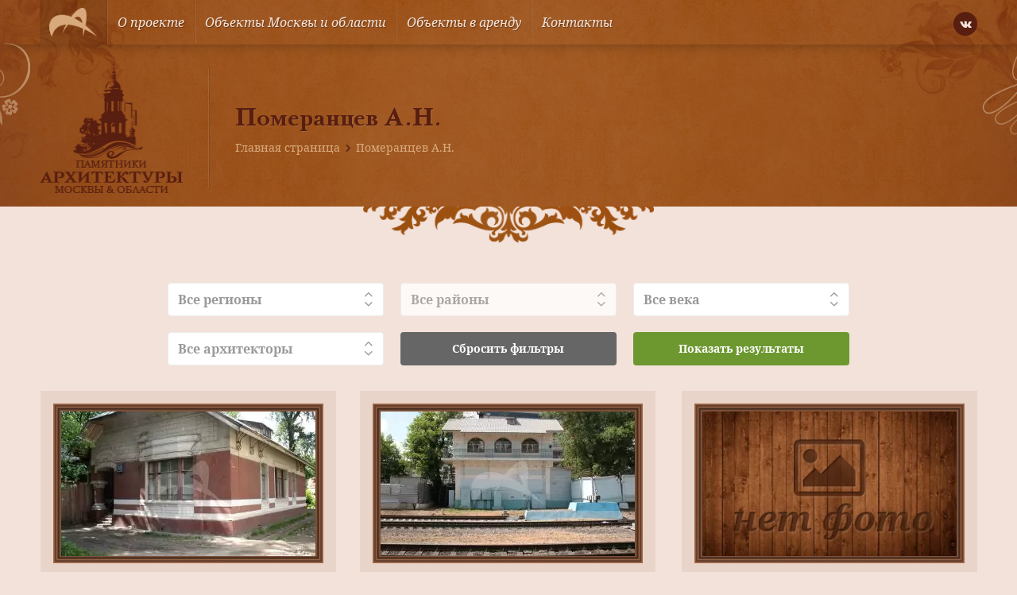

--- FILE ---
content_type: text/html; charset=UTF-8
request_url: https://mosculture.ru/architector/pomerantsev-a-n/page/3/
body_size: 24654
content:
<!doctype html>
<html lang="ru">
<head>
    <meta charset="utf-8">
    <meta name="viewport" content="width=device-width, user-scalable=no, initial-scale=1.0, maximum-scale=1.0, minimum-scale=1.0">
    <meta http-equiv="X-UA-Compatible" content="ie=edge">
    <link rel="shortcut icon" href="https://mosculture.ru/favicon.ico" type="image/x-icon">
    <meta name='robots' content='index, follow, max-image-preview:large, max-snippet:-1, max-video-preview:-1' />

	<title>Архивы Померанцев А.Н. - Страница 3 из 11 - Культурное наследие</title>
	<link rel="canonical" href="https://mosculture.ru/architector/pomerantsev-a-n/page/3/" />
	<link rel="prev" href="https://mosculture.ru/architector/pomerantsev-a-n/page/2/" />
	<link rel="next" href="https://mosculture.ru/architector/pomerantsev-a-n/page/4/" />
	<meta property="og:locale" content="ru_RU" />
	<meta property="og:type" content="article" />
	<meta property="og:title" content="Архивы Померанцев А.Н. - Страница 3 из 11 - Культурное наследие" />
	<meta property="og:description" content="Померанцев Андрей Никанорович (30.10.1849, Москва &#8212; ноябрь 1918, Петроград). Окончил Московское училище живописи, ваяния и зодчества в 1874 году и Императорскую Академию Художеств в 1877 году со званием классный художник архитектуры 1-й степени. В 1887 году получил звание академика, в 1892 году &#8212; профессора. С 1894 года &#8212; руководитель Высшего Художественного училища при Императорской Академии Художеств, в 1899-1900 годах &#8212; ректор Императорской Академии Художеств. С 1899 года преподавал в Московском училище живописи, ваяния и зодчества. Строил в Санкт-Петербурге, Нижнем Новгороде, Ростове-на-Дону и других городах. В Москве построил, завоевав на конкурсе 1-ю премию, Верхние торговые ряды (1889-1893, Красная площадь, 3). В 1903-1908 годах участвовал в проектировании зданий Окружной железной дороги, выполнил архитектурную обработку Андреевского и Краснолужского мостов. В 1908 году проектировал перестройки зданий патриаршей ризницы, библиотеки и архива в Кремле. В 1911 году разрабатывал по рисункам В.М. Васнецова проект храма Александра Невского на Миусской площади (не окончен и не сохранен)." />
	<meta property="og:url" content="https://mosculture.ru/architector/pomerantsev-a-n/" />
	<meta property="og:site_name" content="Культурное наследие" />
	<meta name="twitter:card" content="summary_large_image" />
	<script type="application/ld+json" class="yoast-schema-graph">{"@context":"https://schema.org","@graph":[{"@type":"CollectionPage","@id":"https://mosculture.ru/architector/pomerantsev-a-n/","url":"https://mosculture.ru/architector/pomerantsev-a-n/page/3/","name":"Архивы Померанцев А.Н. - Страница 3 из 11 - Культурное наследие","isPartOf":{"@id":"https://mosculture.ru/#website"},"primaryImageOfPage":{"@id":"https://mosculture.ru/architector/pomerantsev-a-n/page/3/#primaryimage"},"image":{"@id":"https://mosculture.ru/architector/pomerantsev-a-n/page/3/#primaryimage"},"thumbnailUrl":"https://mosculture.ru/wp-content/uploads/2014/09/Izobrazhenie-041.jpg","breadcrumb":{"@id":"https://mosculture.ru/architector/pomerantsev-a-n/page/3/#breadcrumb"},"inLanguage":"ru-RU"},{"@type":"ImageObject","inLanguage":"ru-RU","@id":"https://mosculture.ru/architector/pomerantsev-a-n/page/3/#primaryimage","url":"https://mosculture.ru/wp-content/uploads/2014/09/Izobrazhenie-041.jpg","contentUrl":"https://mosculture.ru/wp-content/uploads/2014/09/Izobrazhenie-041.jpg","width":1440,"height":1080},{"@type":"BreadcrumbList","@id":"https://mosculture.ru/architector/pomerantsev-a-n/page/3/#breadcrumb","itemListElement":[{"@type":"ListItem","position":1,"name":"Главная страница","item":"https://mosculture.ru/"},{"@type":"ListItem","position":2,"name":"Померанцев А.Н."}]},{"@type":"WebSite","@id":"https://mosculture.ru/#website","url":"https://mosculture.ru/","name":"Культурное наследие","description":"Памятники и объекты культурного наследия Москвы и Области","publisher":{"@id":"https://mosculture.ru/#organization"},"potentialAction":[{"@type":"SearchAction","target":{"@type":"EntryPoint","urlTemplate":"https://mosculture.ru/?s={search_term_string}"},"query-input":{"@type":"PropertyValueSpecification","valueRequired":true,"valueName":"search_term_string"}}],"inLanguage":"ru-RU"},{"@type":"Organization","@id":"https://mosculture.ru/#organization","name":"Культурное наследие","url":"https://mosculture.ru/","logo":{"@type":"ImageObject","inLanguage":"ru-RU","@id":"https://mosculture.ru/#/schema/logo/image/","url":"https://mosculture.ru/wp-content/uploads/2020/09/logo-identica.png","contentUrl":"https://mosculture.ru/wp-content/uploads/2020/09/logo-identica.png","width":600,"height":361,"caption":"Культурное наследие"},"image":{"@id":"https://mosculture.ru/#/schema/logo/image/"}}]}</script>


<link rel="alternate" type="application/rss+xml" title="Культурное наследие &raquo; Лента элемента Померанцев А.Н. таксономии Архитектор" href="https://mosculture.ru/architector/pomerantsev-a-n/feed/" />
<style id='wp-img-auto-sizes-contain-inline-css' type='text/css'>
img:is([sizes=auto i],[sizes^="auto," i]){contain-intrinsic-size:3000px 1500px}
/*# sourceURL=wp-img-auto-sizes-contain-inline-css */
</style>
<style id='classic-theme-styles-inline-css' type='text/css'>
/*! This file is auto-generated */
.wp-block-button__link{color:#fff;background-color:#32373c;border-radius:9999px;box-shadow:none;text-decoration:none;padding:calc(.667em + 2px) calc(1.333em + 2px);font-size:1.125em}.wp-block-file__button{background:#32373c;color:#fff;text-decoration:none}
/*# sourceURL=/wp-includes/css/classic-themes.min.css */
</style>
<link rel='stylesheet' id='taxonomy-style-css' href='https://mosculture.ru/wp-content/themes/mosculture/dist/css/taxonomy.css?ver=1680268430' type='text/css' media='all' />
<link rel="https://api.w.org/" href="https://mosculture.ru/wp-json/" /><link rel="EditURI" type="application/rsd+xml" title="RSD" href="https://mosculture.ru/xmlrpc.php?rsd" />
<script>document.createElement( "picture" );if(!window.HTMLPictureElement && document.addEventListener) {window.addEventListener("DOMContentLoaded", function() {var s = document.createElement("script");s.src = "https://mosculture.ru/wp-content/plugins/webp-express/js/picturefill.min.js";document.body.appendChild(s);});}</script>        <!-- Global site tag (gtag.js) - Google Analytics -->
        <script async src="https://www.googletagmanager.com/gtag/js?id=G-8NWQGNJ45E"></script>
        <script>
            window.dataLayer = window.dataLayer || [];
            function gtag(){dataLayer.push(arguments);}
            gtag('js', new Date());

            gtag('config', 'G-8NWQGNJ45E');
        </script>
        <style id='global-styles-inline-css' type='text/css'>
:root{--wp--preset--aspect-ratio--square: 1;--wp--preset--aspect-ratio--4-3: 4/3;--wp--preset--aspect-ratio--3-4: 3/4;--wp--preset--aspect-ratio--3-2: 3/2;--wp--preset--aspect-ratio--2-3: 2/3;--wp--preset--aspect-ratio--16-9: 16/9;--wp--preset--aspect-ratio--9-16: 9/16;--wp--preset--color--black: #000000;--wp--preset--color--cyan-bluish-gray: #abb8c3;--wp--preset--color--white: #ffffff;--wp--preset--color--pale-pink: #f78da7;--wp--preset--color--vivid-red: #cf2e2e;--wp--preset--color--luminous-vivid-orange: #ff6900;--wp--preset--color--luminous-vivid-amber: #fcb900;--wp--preset--color--light-green-cyan: #7bdcb5;--wp--preset--color--vivid-green-cyan: #00d084;--wp--preset--color--pale-cyan-blue: #8ed1fc;--wp--preset--color--vivid-cyan-blue: #0693e3;--wp--preset--color--vivid-purple: #9b51e0;--wp--preset--gradient--vivid-cyan-blue-to-vivid-purple: linear-gradient(135deg,rgb(6,147,227) 0%,rgb(155,81,224) 100%);--wp--preset--gradient--light-green-cyan-to-vivid-green-cyan: linear-gradient(135deg,rgb(122,220,180) 0%,rgb(0,208,130) 100%);--wp--preset--gradient--luminous-vivid-amber-to-luminous-vivid-orange: linear-gradient(135deg,rgb(252,185,0) 0%,rgb(255,105,0) 100%);--wp--preset--gradient--luminous-vivid-orange-to-vivid-red: linear-gradient(135deg,rgb(255,105,0) 0%,rgb(207,46,46) 100%);--wp--preset--gradient--very-light-gray-to-cyan-bluish-gray: linear-gradient(135deg,rgb(238,238,238) 0%,rgb(169,184,195) 100%);--wp--preset--gradient--cool-to-warm-spectrum: linear-gradient(135deg,rgb(74,234,220) 0%,rgb(151,120,209) 20%,rgb(207,42,186) 40%,rgb(238,44,130) 60%,rgb(251,105,98) 80%,rgb(254,248,76) 100%);--wp--preset--gradient--blush-light-purple: linear-gradient(135deg,rgb(255,206,236) 0%,rgb(152,150,240) 100%);--wp--preset--gradient--blush-bordeaux: linear-gradient(135deg,rgb(254,205,165) 0%,rgb(254,45,45) 50%,rgb(107,0,62) 100%);--wp--preset--gradient--luminous-dusk: linear-gradient(135deg,rgb(255,203,112) 0%,rgb(199,81,192) 50%,rgb(65,88,208) 100%);--wp--preset--gradient--pale-ocean: linear-gradient(135deg,rgb(255,245,203) 0%,rgb(182,227,212) 50%,rgb(51,167,181) 100%);--wp--preset--gradient--electric-grass: linear-gradient(135deg,rgb(202,248,128) 0%,rgb(113,206,126) 100%);--wp--preset--gradient--midnight: linear-gradient(135deg,rgb(2,3,129) 0%,rgb(40,116,252) 100%);--wp--preset--font-size--small: 13px;--wp--preset--font-size--medium: 20px;--wp--preset--font-size--large: 36px;--wp--preset--font-size--x-large: 42px;--wp--preset--spacing--20: 0.44rem;--wp--preset--spacing--30: 0.67rem;--wp--preset--spacing--40: 1rem;--wp--preset--spacing--50: 1.5rem;--wp--preset--spacing--60: 2.25rem;--wp--preset--spacing--70: 3.38rem;--wp--preset--spacing--80: 5.06rem;--wp--preset--shadow--natural: 6px 6px 9px rgba(0, 0, 0, 0.2);--wp--preset--shadow--deep: 12px 12px 50px rgba(0, 0, 0, 0.4);--wp--preset--shadow--sharp: 6px 6px 0px rgba(0, 0, 0, 0.2);--wp--preset--shadow--outlined: 6px 6px 0px -3px rgb(255, 255, 255), 6px 6px rgb(0, 0, 0);--wp--preset--shadow--crisp: 6px 6px 0px rgb(0, 0, 0);}:where(.is-layout-flex){gap: 0.5em;}:where(.is-layout-grid){gap: 0.5em;}body .is-layout-flex{display: flex;}.is-layout-flex{flex-wrap: wrap;align-items: center;}.is-layout-flex > :is(*, div){margin: 0;}body .is-layout-grid{display: grid;}.is-layout-grid > :is(*, div){margin: 0;}:where(.wp-block-columns.is-layout-flex){gap: 2em;}:where(.wp-block-columns.is-layout-grid){gap: 2em;}:where(.wp-block-post-template.is-layout-flex){gap: 1.25em;}:where(.wp-block-post-template.is-layout-grid){gap: 1.25em;}.has-black-color{color: var(--wp--preset--color--black) !important;}.has-cyan-bluish-gray-color{color: var(--wp--preset--color--cyan-bluish-gray) !important;}.has-white-color{color: var(--wp--preset--color--white) !important;}.has-pale-pink-color{color: var(--wp--preset--color--pale-pink) !important;}.has-vivid-red-color{color: var(--wp--preset--color--vivid-red) !important;}.has-luminous-vivid-orange-color{color: var(--wp--preset--color--luminous-vivid-orange) !important;}.has-luminous-vivid-amber-color{color: var(--wp--preset--color--luminous-vivid-amber) !important;}.has-light-green-cyan-color{color: var(--wp--preset--color--light-green-cyan) !important;}.has-vivid-green-cyan-color{color: var(--wp--preset--color--vivid-green-cyan) !important;}.has-pale-cyan-blue-color{color: var(--wp--preset--color--pale-cyan-blue) !important;}.has-vivid-cyan-blue-color{color: var(--wp--preset--color--vivid-cyan-blue) !important;}.has-vivid-purple-color{color: var(--wp--preset--color--vivid-purple) !important;}.has-black-background-color{background-color: var(--wp--preset--color--black) !important;}.has-cyan-bluish-gray-background-color{background-color: var(--wp--preset--color--cyan-bluish-gray) !important;}.has-white-background-color{background-color: var(--wp--preset--color--white) !important;}.has-pale-pink-background-color{background-color: var(--wp--preset--color--pale-pink) !important;}.has-vivid-red-background-color{background-color: var(--wp--preset--color--vivid-red) !important;}.has-luminous-vivid-orange-background-color{background-color: var(--wp--preset--color--luminous-vivid-orange) !important;}.has-luminous-vivid-amber-background-color{background-color: var(--wp--preset--color--luminous-vivid-amber) !important;}.has-light-green-cyan-background-color{background-color: var(--wp--preset--color--light-green-cyan) !important;}.has-vivid-green-cyan-background-color{background-color: var(--wp--preset--color--vivid-green-cyan) !important;}.has-pale-cyan-blue-background-color{background-color: var(--wp--preset--color--pale-cyan-blue) !important;}.has-vivid-cyan-blue-background-color{background-color: var(--wp--preset--color--vivid-cyan-blue) !important;}.has-vivid-purple-background-color{background-color: var(--wp--preset--color--vivid-purple) !important;}.has-black-border-color{border-color: var(--wp--preset--color--black) !important;}.has-cyan-bluish-gray-border-color{border-color: var(--wp--preset--color--cyan-bluish-gray) !important;}.has-white-border-color{border-color: var(--wp--preset--color--white) !important;}.has-pale-pink-border-color{border-color: var(--wp--preset--color--pale-pink) !important;}.has-vivid-red-border-color{border-color: var(--wp--preset--color--vivid-red) !important;}.has-luminous-vivid-orange-border-color{border-color: var(--wp--preset--color--luminous-vivid-orange) !important;}.has-luminous-vivid-amber-border-color{border-color: var(--wp--preset--color--luminous-vivid-amber) !important;}.has-light-green-cyan-border-color{border-color: var(--wp--preset--color--light-green-cyan) !important;}.has-vivid-green-cyan-border-color{border-color: var(--wp--preset--color--vivid-green-cyan) !important;}.has-pale-cyan-blue-border-color{border-color: var(--wp--preset--color--pale-cyan-blue) !important;}.has-vivid-cyan-blue-border-color{border-color: var(--wp--preset--color--vivid-cyan-blue) !important;}.has-vivid-purple-border-color{border-color: var(--wp--preset--color--vivid-purple) !important;}.has-vivid-cyan-blue-to-vivid-purple-gradient-background{background: var(--wp--preset--gradient--vivid-cyan-blue-to-vivid-purple) !important;}.has-light-green-cyan-to-vivid-green-cyan-gradient-background{background: var(--wp--preset--gradient--light-green-cyan-to-vivid-green-cyan) !important;}.has-luminous-vivid-amber-to-luminous-vivid-orange-gradient-background{background: var(--wp--preset--gradient--luminous-vivid-amber-to-luminous-vivid-orange) !important;}.has-luminous-vivid-orange-to-vivid-red-gradient-background{background: var(--wp--preset--gradient--luminous-vivid-orange-to-vivid-red) !important;}.has-very-light-gray-to-cyan-bluish-gray-gradient-background{background: var(--wp--preset--gradient--very-light-gray-to-cyan-bluish-gray) !important;}.has-cool-to-warm-spectrum-gradient-background{background: var(--wp--preset--gradient--cool-to-warm-spectrum) !important;}.has-blush-light-purple-gradient-background{background: var(--wp--preset--gradient--blush-light-purple) !important;}.has-blush-bordeaux-gradient-background{background: var(--wp--preset--gradient--blush-bordeaux) !important;}.has-luminous-dusk-gradient-background{background: var(--wp--preset--gradient--luminous-dusk) !important;}.has-pale-ocean-gradient-background{background: var(--wp--preset--gradient--pale-ocean) !important;}.has-electric-grass-gradient-background{background: var(--wp--preset--gradient--electric-grass) !important;}.has-midnight-gradient-background{background: var(--wp--preset--gradient--midnight) !important;}.has-small-font-size{font-size: var(--wp--preset--font-size--small) !important;}.has-medium-font-size{font-size: var(--wp--preset--font-size--medium) !important;}.has-large-font-size{font-size: var(--wp--preset--font-size--large) !important;}.has-x-large-font-size{font-size: var(--wp--preset--font-size--x-large) !important;}
/*# sourceURL=global-styles-inline-css */
</style>
</head>
<body class="archive paged tax-architector term-pomerantsev-a-n term-337 wp-custom-logo paged-3 wp-theme-mosculture">
        <!-- Yandex.Metrika counter -->
        <script type="text/javascript" >
            (function(m,e,t,r,i,k,a){m[i]=m[i]||function(){(m[i].a=m[i].a||[]).push(arguments)};
                m[i].l=1*new Date();k=e.createElement(t),a=e.getElementsByTagName(t)[0],k.async=1,k.src=r,a.parentNode.insertBefore(k,a)})
            (window, document, "script", "https://mc.yandex.ru/metrika/tag.js", "ym");

            ym(69174820, "init", {
                clickmap:true,
                trackLinks:true,
                accurateTrackBounce:true,
                webvisor:true
            });
        </script>
        <noscript><div><img src="https://mc.yandex.ru/watch/69174820" style="position:absolute; left:-9999px;" alt="" /></div></noscript>
        <!-- /Yandex.Metrika counter -->
        
<div class="wrapper">
    <div class="container bg-bodily box-shadow align-left align-right">

        <header class="header">
            <div class="header-wrapper">
                <div class="desktop-menu">
    <div class="menu-wrapper padding-horizontal">
        <div class="container-inner menu-inner d-flex ai-center jc-center align-left align-right">
            <div class="menu-burger js-burger">
                <div class="menu-burger-wrapper d-flex ai-center jc-center">
                    <div class="menu-burger-trigger d-flex ai-center jc-center">
                        <div class="menu-burger-inner"></div>
                    </div>
                </div>
            </div>
                            <a href="https://mosculture.ru" class="logo d-flex ai-center">
                    <picture><source srcset="https://mosculture.ru/wp-content/uploads/2020/09/logo-identica.png.webp" type="image/webp"><img src="https://mosculture.ru/wp-content/uploads/2020/09/logo-identica.png" alt="" class="webpexpress-processed"></picture>
                </a>
                        <ul class="menu-links d-flex js-menu-links">
                                    <li class="menu-item">
                                                    <a href="https://mosculture.ru/o-proekte/" class="menu-link d-flex ai-center">О проекте</a>
                                            </li>
                                    <li class="menu-item">
                                                    <a href="https://mosculture.ru/obekty-moskvy-i-moskovskoj-oblasti/" class="menu-link d-flex ai-center">Объекты Москвы и области</a>
                                            </li>
                                    <li class="menu-item">
                                                    <a href="https://mosculture.ru/obekty-v-arendu/" class="menu-link d-flex ai-center">Объекты в аренду</a>
                                            </li>
                                    <li class="menu-item">
                                                    <a href="https://mosculture.ru/kontakty/" class="menu-link d-flex ai-center">Контакты</a>
                                            </li>
                            </ul>
            <div class="social-links">
    <div class="social-links-wrapper d-flex">
                    <a href="https://vk.com/ckrmsk" class="icon-vk icons d-flex ai-center jc-center"></a>
            </div>
</div>        </div>
    </div>
</div>
<div class="mobile-menu-dropdown js-menu-dropdown">
    <ul class="mobile-menu-links">
                    <li class="mobile-menu-item">
                                    <a href="https://mosculture.ru/o-proekte/" class="link d-flex js-link">О проекте</a>
                            </li>
                    <li class="mobile-menu-item">
                                    <a href="https://mosculture.ru/obekty-moskvy-i-moskovskoj-oblasti/" class="link d-flex js-link">Объекты Москвы и области</a>
                            </li>
                    <li class="mobile-menu-item">
                                    <a href="https://mosculture.ru/obekty-v-arendu/" class="link d-flex js-link">Объекты в аренду</a>
                            </li>
                    <li class="mobile-menu-item">
                                    <a href="https://mosculture.ru/kontakty/" class="link d-flex js-link">Контакты</a>
                            </li>
            </ul>
</div><div class="header-banner">
    <div class="header-banner-wrapper padding-horizontal"
         style="background-image: url('https://mosculture.ru/wp-content/uploads/2020/09/inner-banner.jpg');">
        <div class="container-inner align-left align-right">
            <div class="header-banner-align d-flex ai-center">
                                    <div class="header-banner-logo">
                        <picture><source srcset="https://mosculture.ru/wp-content/uploads/2020/09/inner-logo.png.webp" type="image/webp"><img src="https://mosculture.ru/wp-content/uploads/2020/09/inner-logo.png" alt="" class="webpexpress-processed"></picture>
                    </div>
                                <div class="separator-line"></div>
                <div class="header-banner-info">
                    <h1 class="h1 text-bold text-shadow">
                                                    Померанцев А.Н.                                            </h1>
                            <div class="breadcrumbs-wrapper">
            <div class="breadcrumbs"><span><span><a href="https://mosculture.ru/">Главная страница</a></span> <span class="separator icon-chevron-right"></span> <span><a href="https://mosculture.ru/architector/pomerantsev-a-n/">Померанцев А.Н.</a></span></span></div>        </div>
                    </div>
            </div>
        </div>
    </div>
            <div class="header-banner-decor">
            <picture><source srcset="https://mosculture.ru/wp-content/uploads/2020/09/decor-fill-horizontal.png.webp" type="image/webp"><img src="https://mosculture.ru/wp-content/uploads/2020/09/decor-fill-horizontal.png" alt="" class="webpexpress-processed"></picture>
        </div>
    </div>            </div>
        </header>


    <main class="main">
        <div class="container-inner align-left align-right padding-horizontal">
            <div class="page-wrapper">
                <div class="filter-wrapper">
    <form class="filter-form" action="https://mosculture.ru/">
        <input type="hidden" name="s">
        <div class="filter-form-inner align-left align-right">

            <div class="filter-select filter-child js-filter-select">
                <div class="filter-header d-flex ai-center jc-between js-filter-header">
                    <div class="filter-default  js-filter-default">Все регионы</div>
                    <div class="filter-choice is-hidden js-filter-choice"></div>
                    <div class="filter-arrows">
                        <div class="icon-chevron-up filter-icon"></div>
                        <div class="icon-chevron-down filter-icon"></div>
                    </div>
                </div>
                <div class="filter-dropdown">
                    <div class="filter-items">
                        <div class="filter-item js-filter-item" data-value="object" data-active="object">Москва</div>
                        <div class="filter-item js-filter-item" data-value="object-mo" data-active="object-mo">Московская область</div>
                        <input type="hidden" name="type"value="">
                    </div>
                </div>
            </div>

                    <div class="filter-select filter-child js-filter-select is-disabled"
            data-visible="object">
            <div class="filter-header d-flex ai-center jc-between js-filter-header">
                <div class="filter-default  js-filter-default">Все районы</div>
                <div class="filter-choice is-hidden js-filter-choice"></div>
                <div class="filter-arrows">
                    <div class="icon-chevron-up filter-icon"></div>
                    <div class="icon-chevron-down filter-icon"></div>
                </div>
            </div>
            <div class="filter-dropdown">
                                    <div class="filter-search-wrapper">
                        <div class="filter-search-inner">
                            <input type="text" class="filter-search js-filter-search" placeholder="Поиск...">
                        </div>
                        <div class="filter-hint is-hidden js-hint">Ничего не найдено</div>
                    </div>
                                <div class="filter-items">
                                            <div class="filter-item filter-item-bold js-filter-item"
                             data-value="356">ВАО</div>
                                                                            <div class="filter-item js-filter-item"
                                 data-value="405">Богородское</div>
                                                    <div class="filter-item js-filter-item"
                                 data-value="406">Вешняки</div>
                                                    <div class="filter-item js-filter-item"
                                 data-value="410">Восточное Измайлово</div>
                                                    <div class="filter-item js-filter-item"
                                 data-value="407">Восточный</div>
                                                    <div class="filter-item js-filter-item"
                                 data-value="408">Гольяново</div>
                                                    <div class="filter-item js-filter-item"
                                 data-value="409">Ивановское</div>
                                                    <div class="filter-item js-filter-item"
                                 data-value="411">Измайлово</div>
                                                    <div class="filter-item js-filter-item"
                                 data-value="413">Косино-Ухтомский</div>
                                                    <div class="filter-item js-filter-item"
                                 data-value="414">Метрогородок</div>
                                                    <div class="filter-item js-filter-item"
                                 data-value="415">Новогиреево</div>
                                                    <div class="filter-item js-filter-item"
                                 data-value="416">Новокосино</div>
                                                    <div class="filter-item js-filter-item"
                                 data-value="417">Перово</div>
                                                    <div class="filter-item js-filter-item"
                                 data-value="418">Преображенское</div>
                                                    <div class="filter-item js-filter-item"
                                 data-value="412">Северное Измайлово</div>
                                                    <div class="filter-item js-filter-item"
                                 data-value="419">Соколиная гора</div>
                                                    <div class="filter-item js-filter-item"
                                 data-value="420">Сокольники</div>
                                                                    <div class="filter-item filter-item-bold js-filter-item"
                             data-value="360">ЗАО</div>
                                                                            <div class="filter-item js-filter-item"
                                 data-value="461">Внуково</div>
                                                    <div class="filter-item js-filter-item"
                                 data-value="462">Дорогомилово</div>
                                                    <div class="filter-item js-filter-item"
                                 data-value="463">Крылатское</div>
                                                    <div class="filter-item js-filter-item"
                                 data-value="464">Кунцево</div>
                                                    <div class="filter-item js-filter-item"
                                 data-value="465">Можайский</div>
                                                    <div class="filter-item js-filter-item"
                                 data-value="466">Ново-Переделкино</div>
                                                    <div class="filter-item js-filter-item"
                                 data-value="467">Очаково-Матвеевское</div>
                                                    <div class="filter-item js-filter-item"
                                 data-value="468">Проспект Вернадского</div>
                                                    <div class="filter-item js-filter-item"
                                 data-value="469">Раменки</div>
                                                    <div class="filter-item js-filter-item"
                                 data-value="470">Солнцево</div>
                                                    <div class="filter-item js-filter-item"
                                 data-value="471">Тропарёво-Никулино</div>
                                                    <div class="filter-item js-filter-item"
                                 data-value="472">Филёвский парк</div>
                                                    <div class="filter-item js-filter-item"
                                 data-value="473">Фили-Давыдково</div>
                                                                    <div class="filter-item filter-item-bold js-filter-item"
                             data-value="362">ЗелАО</div>
                                                                            <div class="filter-item js-filter-item"
                                 data-value="482">Крюково</div>
                                                    <div class="filter-item js-filter-item"
                                 data-value="483">Матушкино</div>
                                                    <div class="filter-item js-filter-item"
                                 data-value="484">Савёлки</div>
                                                    <div class="filter-item js-filter-item"
                                 data-value="485">Силино</div>
                                                    <div class="filter-item js-filter-item"
                                 data-value="486">Старое Крюково</div>
                                                                    <div class="filter-item filter-item-bold js-filter-item"
                             data-value="354">САО</div>
                                                                            <div class="filter-item js-filter-item"
                                 data-value="373">Аэропорт</div>
                                                    <div class="filter-item js-filter-item"
                                 data-value="374">Беговой</div>
                                                    <div class="filter-item js-filter-item"
                                 data-value="375">Бескудниковский</div>
                                                    <div class="filter-item js-filter-item"
                                 data-value="376">Войковский</div>
                                                    <div class="filter-item js-filter-item"
                                 data-value="378">Восточное Дегунино</div>
                                                    <div class="filter-item js-filter-item"
                                 data-value="377">Головинский</div>
                                                    <div class="filter-item js-filter-item"
                                 data-value="380">Дмитровский</div>
                                                    <div class="filter-item js-filter-item"
                                 data-value="379">Западное Дегунино</div>
                                                    <div class="filter-item js-filter-item"
                                 data-value="381">Коптево</div>
                                                    <div class="filter-item js-filter-item"
                                 data-value="382">Левобережный</div>
                                                    <div class="filter-item js-filter-item"
                                 data-value="383">Молжаниновский</div>
                                                    <div class="filter-item js-filter-item"
                                 data-value="384">Савёловский</div>
                                                    <div class="filter-item js-filter-item"
                                 data-value="385">Сокол</div>
                                                    <div class="filter-item js-filter-item"
                                 data-value="386">Тимирязевский</div>
                                                    <div class="filter-item js-filter-item"
                                 data-value="387">Ховрино</div>
                                                    <div class="filter-item js-filter-item"
                                 data-value="487">Хорошёвский</div>
                                                                    <div class="filter-item filter-item-bold js-filter-item"
                             data-value="355">СВАО</div>
                                                                            <div class="filter-item js-filter-item"
                                 data-value="388">Алексеевский</div>
                                                    <div class="filter-item js-filter-item"
                                 data-value="389">Алтуфьевский</div>
                                                    <div class="filter-item js-filter-item"
                                 data-value="390">Бабушкинский</div>
                                                    <div class="filter-item js-filter-item"
                                 data-value="391">Бибирево</div>
                                                    <div class="filter-item js-filter-item"
                                 data-value="392">Бутырский</div>
                                                    <div class="filter-item js-filter-item"
                                 data-value="393">Лианозово,</div>
                                                    <div class="filter-item js-filter-item"
                                 data-value="394">Лосиноостровский</div>
                                                    <div class="filter-item js-filter-item"
                                 data-value="395">Марфино</div>
                                                    <div class="filter-item js-filter-item"
                                 data-value="396">Марьина роща</div>
                                                    <div class="filter-item js-filter-item"
                                 data-value="399">Останкинский</div>
                                                    <div class="filter-item js-filter-item"
                                 data-value="400">Отрадное</div>
                                                    <div class="filter-item js-filter-item"
                                 data-value="401">Ростокино</div>
                                                    <div class="filter-item js-filter-item"
                                 data-value="402">Свиблово</div>
                                                    <div class="filter-item js-filter-item"
                                 data-value="397">Северное Медведково</div>
                                                    <div class="filter-item js-filter-item"
                                 data-value="403">Северный</div>
                                                    <div class="filter-item js-filter-item"
                                 data-value="398">Южное Медведково</div>
                                                    <div class="filter-item js-filter-item"
                                 data-value="404">Ярославский</div>
                                                                    <div class="filter-item filter-item-bold js-filter-item"
                             data-value="361">СЗАО</div>
                                                                            <div class="filter-item js-filter-item"
                                 data-value="474">Куркино</div>
                                                    <div class="filter-item js-filter-item"
                                 data-value="475">Митино</div>
                                                    <div class="filter-item js-filter-item"
                                 data-value="476">Покровское-Стрешнево</div>
                                                    <div class="filter-item js-filter-item"
                                 data-value="478">Северное Тушино</div>
                                                    <div class="filter-item js-filter-item"
                                 data-value="477">Строгино</div>
                                                    <div class="filter-item js-filter-item"
                                 data-value="480">Хорошёво-Мневники</div>
                                                    <div class="filter-item js-filter-item"
                                 data-value="481">Щукино</div>
                                                    <div class="filter-item js-filter-item"
                                 data-value="479">Южное Тушино</div>
                                                                    <div class="filter-item filter-item-bold js-filter-item"
                             data-value="353">ЦАО</div>
                                                                            <div class="filter-item js-filter-item"
                                 data-value="363">Арбат</div>
                                                    <div class="filter-item js-filter-item"
                                 data-value="364">Басманный</div>
                                                    <div class="filter-item js-filter-item"
                                 data-value="365">Замоскворечье</div>
                                                    <div class="filter-item js-filter-item"
                                 data-value="366">Красносельский</div>
                                                    <div class="filter-item js-filter-item"
                                 data-value="367">Мещанский</div>
                                                    <div class="filter-item js-filter-item"
                                 data-value="368">Пресненский</div>
                                                    <div class="filter-item js-filter-item"
                                 data-value="369">Таганский</div>
                                                    <div class="filter-item js-filter-item"
                                 data-value="370">Тверской</div>
                                                    <div class="filter-item js-filter-item"
                                 data-value="371">Хамовники</div>
                                                    <div class="filter-item js-filter-item"
                                 data-value="372">Якиманка</div>
                                                                    <div class="filter-item filter-item-bold js-filter-item"
                             data-value="358">ЮАО</div>
                                                                            <div class="filter-item js-filter-item"
                                 data-value="435">Братеево</div>
                                                    <div class="filter-item js-filter-item"
                                 data-value="433">Восточное Бирюлёво</div>
                                                    <div class="filter-item js-filter-item"
                                 data-value="436">Даниловский</div>
                                                    <div class="filter-item js-filter-item"
                                 data-value="437">Донской</div>
                                                    <div class="filter-item js-filter-item"
                                 data-value="434">Западное Бирюлёво</div>
                                                    <div class="filter-item js-filter-item"
                                 data-value="438">Зябликово</div>
                                                    <div class="filter-item js-filter-item"
                                 data-value="439">Москворечье-Сабурово</div>
                                                    <div class="filter-item js-filter-item"
                                 data-value="440">Нагатино-Садовники</div>
                                                    <div class="filter-item js-filter-item"
                                 data-value="441">Нагатинский затон</div>
                                                    <div class="filter-item js-filter-item"
                                 data-value="442">Нагорный</div>
                                                    <div class="filter-item js-filter-item"
                                 data-value="443">Северное Орехово-Борисово</div>
                                                    <div class="filter-item js-filter-item"
                                 data-value="446">Северное Чертаново</div>
                                                    <div class="filter-item js-filter-item"
                                 data-value="445">Царицыно</div>
                                                    <div class="filter-item js-filter-item"
                                 data-value="447">Центральное Чертаново</div>
                                                    <div class="filter-item js-filter-item"
                                 data-value="444">Южное Орехово-Борисово</div>
                                                    <div class="filter-item js-filter-item"
                                 data-value="448">Южное Чертаново</div>
                                                                    <div class="filter-item filter-item-bold js-filter-item"
                             data-value="357">ЮВАО</div>
                                                                            <div class="filter-item js-filter-item"
                                 data-value="421">Выхино-Жулебино</div>
                                                    <div class="filter-item js-filter-item"
                                 data-value="422">Капотня</div>
                                                    <div class="filter-item js-filter-item"
                                 data-value="423">Кузьминки</div>
                                                    <div class="filter-item js-filter-item"
                                 data-value="424">Лефортово</div>
                                                    <div class="filter-item js-filter-item"
                                 data-value="425">Люблино</div>
                                                    <div class="filter-item js-filter-item"
                                 data-value="426">Марьино</div>
                                                    <div class="filter-item js-filter-item"
                                 data-value="427">Некрасовка</div>
                                                    <div class="filter-item js-filter-item"
                                 data-value="428">Нижегородский</div>
                                                    <div class="filter-item js-filter-item"
                                 data-value="429">Печатники</div>
                                                    <div class="filter-item js-filter-item"
                                 data-value="430">Рязанский</div>
                                                    <div class="filter-item js-filter-item"
                                 data-value="431">Текстильщики</div>
                                                    <div class="filter-item js-filter-item"
                                 data-value="432">Южнопортовый</div>
                                                                    <div class="filter-item filter-item-bold js-filter-item"
                             data-value="359">ЮЗАО</div>
                                                                            <div class="filter-item js-filter-item"
                                 data-value="449">Академический</div>
                                                    <div class="filter-item js-filter-item"
                                 data-value="452">Гагаринский</div>
                                                    <div class="filter-item js-filter-item"
                                 data-value="453">Зюзино</div>
                                                    <div class="filter-item js-filter-item"
                                 data-value="454">Коньково</div>
                                                    <div class="filter-item js-filter-item"
                                 data-value="455">Котловка</div>
                                                    <div class="filter-item js-filter-item"
                                 data-value="456">Ломоносовский</div>
                                                    <div class="filter-item js-filter-item"
                                 data-value="457">Обручевский</div>
                                                    <div class="filter-item js-filter-item"
                                 data-value="450">Северное Бутово</div>
                                                    <div class="filter-item js-filter-item"
                                 data-value="458">Тёплый Стан</div>
                                                    <div class="filter-item js-filter-item"
                                 data-value="459">Черёмушки</div>
                                                    <div class="filter-item js-filter-item"
                                 data-value="451">Южное Бутово</div>
                                                    <div class="filter-item js-filter-item"
                                 data-value="460">Ясенево</div>
                                                                <input type="hidden" name="mosregion" value="0">
                </div>
            </div>
        </div>
                <div class="filter-select filter-child js-filter-select is-hidden"
            data-visible="object-mo">
            <div class="filter-header d-flex ai-center jc-between js-filter-header">
                <div class="filter-default  js-filter-default">Все районы</div>
                <div class="filter-choice is-hidden js-filter-choice"></div>
                <div class="filter-arrows">
                    <div class="icon-chevron-up filter-icon"></div>
                    <div class="icon-chevron-down filter-icon"></div>
                </div>
            </div>
            <div class="filter-dropdown">
                                    <div class="filter-search-wrapper">
                        <div class="filter-search-inner">
                            <input type="text" class="filter-search js-filter-search" placeholder="Поиск...">
                        </div>
                        <div class="filter-hint is-hidden js-hint">Ничего не найдено</div>
                    </div>
                                <div class="filter-items">
                                            <div class="filter-item  js-filter-item"
                             data-value="305">Балашиха и Железнодорожный</div>
                                                                                            <div class="filter-item  js-filter-item"
                             data-value="306">Бронницы</div>
                                                                                            <div class="filter-item  js-filter-item"
                             data-value="269">Волоколамский район</div>
                                                                                            <div class="filter-item  js-filter-item"
                             data-value="270">Воскресенский район</div>
                                                                                            <div class="filter-item  js-filter-item"
                             data-value="307">Дзержинский</div>
                                                                                            <div class="filter-item  js-filter-item"
                             data-value="271">Дмитровский район</div>
                                                                                            <div class="filter-item  js-filter-item"
                             data-value="308">Долгопрудный</div>
                                                                                            <div class="filter-item  js-filter-item"
                             data-value="309">Домодедово</div>
                                                                                            <div class="filter-item  js-filter-item"
                             data-value="310">Дубна</div>
                                                                                            <div class="filter-item  js-filter-item"
                             data-value="272">Егорьевский район</div>
                                                                                            <div class="filter-item  js-filter-item"
                             data-value="311">Жуковский</div>
                                                                                            <div class="filter-item  js-filter-item"
                             data-value="273">Зарайский район</div>
                                                                                            <div class="filter-item  js-filter-item"
                             data-value="312">Звенигород</div>
                                                                                            <div class="filter-item  js-filter-item"
                             data-value="313">Ивантеевка</div>
                                                                                            <div class="filter-item  js-filter-item"
                             data-value="274">Истринский район</div>
                                                                                            <div class="filter-item  js-filter-item"
                             data-value="275">Каширский район</div>
                                                                                            <div class="filter-item  js-filter-item"
                             data-value="314">Климовск</div>
                                                                                            <div class="filter-item  js-filter-item"
                             data-value="276">Клинский район</div>
                                                                                            <div class="filter-item  js-filter-item"
                             data-value="277">Коломенский район</div>
                                                                                            <div class="filter-item  js-filter-item"
                             data-value="315">Коломна</div>
                                                                                            <div class="filter-item  js-filter-item"
                             data-value="316">Королев</div>
                                                                                            <div class="filter-item  js-filter-item"
                             data-value="317">Котельники</div>
                                                                                            <div class="filter-item  js-filter-item"
                             data-value="318">Красноармейск</div>
                                                                                            <div class="filter-item  js-filter-item"
                             data-value="867">Красногорский</div>
                                                                                            <div class="filter-item  js-filter-item"
                             data-value="278">Красногорский район</div>
                                                                                            <div class="filter-item  js-filter-item"
                             data-value="279">Ленинский район</div>
                                                                                            <div class="filter-item  js-filter-item"
                             data-value="319">Лобня</div>
                                                                                            <div class="filter-item  js-filter-item"
                             data-value="320">Лосино-Петровский</div>
                                                                                            <div class="filter-item  js-filter-item"
                             data-value="280">Лотошинский район</div>
                                                                                            <div class="filter-item  js-filter-item"
                             data-value="281">Луховицкий район</div>
                                                                                            <div class="filter-item  js-filter-item"
                             data-value="321">Лыткарино</div>
                                                                                            <div class="filter-item  js-filter-item"
                             data-value="282">Люберецкий район</div>
                                                                                            <div class="filter-item  js-filter-item"
                             data-value="283">Можайский район</div>
                                                                                            <div class="filter-item  js-filter-item"
                             data-value="284">Мытищинский район</div>
                                                                                            <div class="filter-item  js-filter-item"
                             data-value="285">Наро-Фоминский район</div>
                                                                                            <div class="filter-item  js-filter-item"
                             data-value="286">Ногинский район</div>
                                                                                            <div class="filter-item  js-filter-item"
                             data-value="287">Одинцовский район</div>
                                                                                            <div class="filter-item  js-filter-item"
                             data-value="288">Озерский район</div>
                                                                                            <div class="filter-item  js-filter-item"
                             data-value="322">Орехово-Зуево</div>
                                                                                            <div class="filter-item  js-filter-item"
                             data-value="289">Орехово-Зуевский район</div>
                                                                                            <div class="filter-item  js-filter-item"
                             data-value="290">Павлово-Посадский район</div>
                                                                                            <div class="filter-item  js-filter-item"
                             data-value="323">Подольск</div>
                                                                                            <div class="filter-item  js-filter-item"
                             data-value="291">Подольский район</div>
                                                                                            <div class="filter-item  js-filter-item"
                             data-value="324">Протвино</div>
                                                                                            <div class="filter-item  js-filter-item"
                             data-value="292">Пушкинский район</div>
                                                                                            <div class="filter-item  js-filter-item"
                             data-value="325">Пущино</div>
                                                                                            <div class="filter-item  js-filter-item"
                             data-value="293">Раменский район</div>
                                                                                            <div class="filter-item  js-filter-item"
                             data-value="326">Реутов</div>
                                                                                            <div class="filter-item  js-filter-item"
                             data-value="327">Рошаль</div>
                                                                                            <div class="filter-item  js-filter-item"
                             data-value="294">Рузский район</div>
                                                                                            <div class="filter-item  js-filter-item"
                             data-value="296">Сергиево-Посадский район</div>
                                                                                            <div class="filter-item  js-filter-item"
                             data-value="295">Серебряно-Прудский район</div>
                                                                                            <div class="filter-item  js-filter-item"
                             data-value="328">Серпухов</div>
                                                                                            <div class="filter-item  js-filter-item"
                             data-value="297">Серпуховский район</div>
                                                                                            <div class="filter-item  js-filter-item"
                             data-value="298">Солнечногорский район</div>
                                                                                            <div class="filter-item  js-filter-item"
                             data-value="299">Ступинский район</div>
                                                                                            <div class="filter-item  js-filter-item"
                             data-value="300">Талдомский район</div>
                                                                                            <div class="filter-item  js-filter-item"
                             data-value="329">Фрязино</div>
                                                                                            <div class="filter-item  js-filter-item"
                             data-value="330">Химки</div>
                                                                                            <div class="filter-item  js-filter-item"
                             data-value="331">Черноголовка</div>
                                                                                            <div class="filter-item  js-filter-item"
                             data-value="301">Чеховский район</div>
                                                                                            <div class="filter-item  js-filter-item"
                             data-value="302">Шатурский район</div>
                                                                                            <div class="filter-item  js-filter-item"
                             data-value="303">Шаховской район</div>
                                                                                            <div class="filter-item  js-filter-item"
                             data-value="304">Щелковский район</div>
                                                                                            <div class="filter-item  js-filter-item"
                             data-value="332">Электрогорск</div>
                                                                                            <div class="filter-item  js-filter-item"
                             data-value="333">Электросталь</div>
                                                                                        <input type="hidden" name="region" value="0">
                </div>
            </div>
        </div>
                <div class="filter-select filter-child js-filter-select "
            >
            <div class="filter-header d-flex ai-center jc-between js-filter-header">
                <div class="filter-default  js-filter-default">Все века</div>
                <div class="filter-choice is-hidden js-filter-choice"></div>
                <div class="filter-arrows">
                    <div class="icon-chevron-up filter-icon"></div>
                    <div class="icon-chevron-down filter-icon"></div>
                </div>
            </div>
            <div class="filter-dropdown">
                                <div class="filter-items">
                                            <div class="filter-item  js-filter-item"
                             data-value="95">XII</div>
                                                                                            <div class="filter-item  js-filter-item"
                             data-value="96">XIII</div>
                                                                                            <div class="filter-item  js-filter-item"
                             data-value="151">XIV</div>
                                                                                            <div class="filter-item  js-filter-item"
                             data-value="19">XIX</div>
                                                                                            <div class="filter-item  js-filter-item"
                             data-value="23">XV</div>
                                                                                            <div class="filter-item  js-filter-item"
                             data-value="22">XVI</div>
                                                                                            <div class="filter-item  js-filter-item"
                             data-value="21">XVII</div>
                                                                                            <div class="filter-item  js-filter-item"
                             data-value="20">XVIII</div>
                                                                                            <div class="filter-item  js-filter-item"
                             data-value="24">XX</div>
                                                                                        <input type="hidden" name="age" value="0">
                </div>
            </div>
        </div>
                <div class="filter-select filter-child js-filter-select "
            >
            <div class="filter-header d-flex ai-center jc-between js-filter-header">
                <div class="filter-default  js-filter-default">Все архитекторы</div>
                <div class="filter-choice is-hidden js-filter-choice"></div>
                <div class="filter-arrows">
                    <div class="icon-chevron-up filter-icon"></div>
                    <div class="icon-chevron-down filter-icon"></div>
                </div>
            </div>
            <div class="filter-dropdown">
                                    <div class="filter-search-wrapper">
                        <div class="filter-search-inner">
                            <input type="text" class="filter-search js-filter-search" placeholder="Поиск...">
                        </div>
                        <div class="filter-hint is-hidden js-hint">Ничего не найдено</div>
                    </div>
                                <div class="filter-items">
                                            <div class="filter-item  js-filter-item"
                             data-value="665">Абросимов В.П.</div>
                                                                                            <div class="filter-item  js-filter-item"
                             data-value="844">Абросимов П.В.</div>
                                                                                            <div class="filter-item  js-filter-item"
                             data-value="841">Авдеев А.А.</div>
                                                                                            <div class="filter-item  js-filter-item"
                             data-value="232">Авдотин Л.Н.</div>
                                                                                            <div class="filter-item  js-filter-item"
                             data-value="146">Аверинцев Б.И.</div>
                                                                                            <div class="filter-item  js-filter-item"
                             data-value="959">Агеенко А.</div>
                                                                                            <div class="filter-item  js-filter-item"
                             data-value="113">Адамович В. Д.</div>
                                                                                            <div class="filter-item  js-filter-item"
                             data-value="131">Адамович В.А.</div>
                                                                                            <div class="filter-item  js-filter-item"
                             data-value="213">Айвар А.Я.</div>
                                                                                            <div class="filter-item  js-filter-item"
                             data-value="596">Айзикович С.Я.</div>
                                                                                            <div class="filter-item  js-filter-item"
                             data-value="186">Алабян К.С.</div>
                                                                                            <div class="filter-item  js-filter-item"
                             data-value="613">Алевиз</div>
                                                                                            <div class="filter-item  js-filter-item"
                             data-value="618">Алевиз Новый</div>
                                                                                            <div class="filter-item  js-filter-item"
                             data-value="653">Алексеев Г.</div>
                                                                                            <div class="filter-item  js-filter-item"
                             data-value="655">Алексеев Н.А.</div>
                                                                                            <div class="filter-item  js-filter-item"
                             data-value="202">Андреев В.С.</div>
                                                                                            <div class="filter-item  js-filter-item"
                             data-value="574">Андреев К.И.</div>
                                                                                            <div class="filter-item  js-filter-item"
                             data-value="726">Андриевский С.Г.</div>
                                                                                            <div class="filter-item  js-filter-item"
                             data-value="716">Анисимов Г.</div>
                                                                                            <div class="filter-item  js-filter-item"
                             data-value="854">Антонов А.Е.</div>
                                                                                            <div class="filter-item  js-filter-item"
                             data-value="757">Аркин А.Е.</div>
                                                                                            <div class="filter-item  js-filter-item"
                             data-value="171">Арман Х.Н.</div>
                                                                                            <div class="filter-item  js-filter-item"
                             data-value="816">Аронов А.</div>
                                                                                            <div class="filter-item  js-filter-item"
                             data-value="576">Арсеньев М.А.</div>
                                                                                            <div class="filter-item  js-filter-item"
                             data-value="912">Артемовский Н.А.</div>
                                                                                            <div class="filter-item  js-filter-item"
                             data-value="931">Архангельский С.И.</div>
                                                                                            <div class="filter-item  js-filter-item"
                             data-value="787">Архипов Н.А.</div>
                                                                                            <div class="filter-item  js-filter-item"
                             data-value="803">Асс В.Е.</div>
                                                                                            <div class="filter-item  js-filter-item"
                             data-value="957">Афанасьев В.Ф.</div>
                                                                                            <div class="filter-item  js-filter-item"
                             data-value="180">Афанасьев К.Н.</div>
                                                                                            <div class="filter-item  js-filter-item"
                             data-value="536">Бабакин И.</div>
                                                                                            <div class="filter-item  js-filter-item"
                             data-value="955">Бабицкий М.</div>
                                                                                            <div class="filter-item  js-filter-item"
                             data-value="110">Баженов В.И.</div>
                                                                                            <div class="filter-item  js-filter-item"
                             data-value="658">Бакарев А.Н.</div>
                                                                                            <div class="filter-item  js-filter-item"
                             data-value="865">Бакшеев В.Н.</div>
                                                                                            <div class="filter-item  js-filter-item"
                             data-value="702">Балашов В.А.</div>
                                                                                            <div class="filter-item  js-filter-item"
                             data-value="836">Балашов Д.</div>
                                                                                            <div class="filter-item  js-filter-item"
                             data-value="713">Барановский Г.В.</div>
                                                                                            <div class="filter-item  js-filter-item"
                             data-value="827">Барков В.В.</div>
                                                                                            <div class="filter-item  js-filter-item"
                             data-value="822">Барков С.В.</div>
                                                                                            <div class="filter-item  js-filter-item"
                             data-value="737">Барма</div>
                                                                                            <div class="filter-item  js-filter-item"
                             data-value="599">Барулин А.</div>
                                                                                            <div class="filter-item  js-filter-item"
                             data-value="741">Бархин Г.Б.</div>
                                                                                            <div class="filter-item  js-filter-item"
                             data-value="742">Бархин М.Г.</div>
                                                                                            <div class="filter-item  js-filter-item"
                             data-value="720">Барщ М.О.</div>
                                                                                            <div class="filter-item  js-filter-item"
                             data-value="91">Барютин И. Т.</div>
                                                                                            <div class="filter-item  js-filter-item"
                             data-value="192">Басенов Т.К.</div>
                                                                                            <div class="filter-item  js-filter-item"
                             data-value="747">Бауер Ф.Б.</div>
                                                                                            <div class="filter-item  js-filter-item"
                             data-value="830">Бахарев А.Н.</div>
                                                                                            <div class="filter-item  js-filter-item"
                             data-value="33">Башкиров В. Н.</div>
                                                                                            <div class="filter-item  js-filter-item"
                             data-value="569">Бегичев И.Д.</div>
                                                                                            <div class="filter-item  js-filter-item"
                             data-value="209">Бегунц Р.А.</div>
                                                                                            <div class="filter-item  js-filter-item"
                             data-value="519">Безруков И.Г.</div>
                                                                                            <div class="filter-item  js-filter-item"
                             data-value="946">Белоярцев А.П.</div>
                                                                                            <div class="filter-item  js-filter-item"
                             data-value="56">Бенуа Н.Л.</div>
                                                                                            <div class="filter-item  js-filter-item"
                             data-value="602">Бибиков В.И.</div>
                                                                                            <div class="filter-item  js-filter-item"
                             data-value="104">Биллинг Б.</div>
                                                                                            <div class="filter-item  js-filter-item"
                             data-value="70">Благовещенский Н.Н.</div>
                                                                                            <div class="filter-item  js-filter-item"
                             data-value="346">Бланк К. И.</div>
                                                                                            <div class="filter-item  js-filter-item"
                             data-value="595">Блохин Б.Н.</div>
                                                                                            <div class="filter-item  js-filter-item"
                             data-value="793">Боборыкин Н.Н.</div>
                                                                                            <div class="filter-item  js-filter-item"
                             data-value="103">Бове М.И.</div>
                                                                                            <div class="filter-item  js-filter-item"
                             data-value="114">Бове О.И.</div>
                                                                                            <div class="filter-item  js-filter-item"
                             data-value="641">Богданов П.П.</div>
                                                                                            <div class="filter-item  js-filter-item"
                             data-value="695">Богданов Ф.С.</div>
                                                                                            <div class="filter-item  js-filter-item"
                             data-value="578">Богданович Ф.Ф.</div>
                                                                                            <div class="filter-item  js-filter-item"
                             data-value="799">Боголепов И.Д.</div>
                                                                                            <div class="filter-item  js-filter-item"
                             data-value="983">Богомолов И.С.</div>
                                                                                            <div class="filter-item  js-filter-item"
                             data-value="588">Бойцов П.С.</div>
                                                                                            <div class="filter-item  js-filter-item"
                             data-value="105">Болдырев С.</div>
                                                                                            <div class="filter-item  js-filter-item"
                             data-value="123">Бондаренко И.Е.</div>
                                                                                            <div class="filter-item  js-filter-item"
                             data-value="497">Бони И.И.</div>
                                                                                            <div class="filter-item  js-filter-item"
                             data-value="785">Борецкий А.Б.</div>
                                                                                            <div class="filter-item  js-filter-item"
                             data-value="683">Борисов Д.Ф.</div>
                                                                                            <div class="filter-item  js-filter-item"
                             data-value="691">Боров Н.Г.</div>
                                                                                            <div class="filter-item  js-filter-item"
                             data-value="944">Борордин С.И.</div>
                                                                                            <div class="filter-item  js-filter-item"
                             data-value="100">Бочарников А. Г.</div>
                                                                                            <div class="filter-item  js-filter-item"
                             data-value="638">Бравицкий Л.</div>
                                                                                            <div class="filter-item  js-filter-item"
                             data-value="646">Бржозовский С.А.</div>
                                                                                            <div class="filter-item  js-filter-item"
                             data-value="797">Брокман Е.Ю.</div>
                                                                                            <div class="filter-item  js-filter-item"
                             data-value="84">Бугровский М. Ф.</div>
                                                                                            <div class="filter-item  js-filter-item"
                             data-value="947">Булгаков Д.Д.</div>
                                                                                            <div class="filter-item  js-filter-item"
                             data-value="130">Буров А.К.</div>
                                                                                            <div class="filter-item  js-filter-item"
                             data-value="806">Буров К.Ф.</div>
                                                                                            <div class="filter-item  js-filter-item"
                             data-value="43">Бурунов И.</div>
                                                                                            <div class="filter-item  js-filter-item"
                             data-value="527">Буссе К.Ф.</div>
                                                                                            <div class="filter-item  js-filter-item"
                             data-value="345">Бутусов Н.Д.</div>
                                                                                            <div class="filter-item  js-filter-item"
                             data-value="986">Быкова Н.А.</div>
                                                                                            <div class="filter-item  js-filter-item"
                             data-value="137">Быковский К.М.</div>
                                                                                            <div class="filter-item  js-filter-item"
                             data-value="335">Быковский М.Д.</div>
                                                                                            <div class="filter-item  js-filter-item"
                             data-value="667">Быковцев И.Я.</div>
                                                                                            <div class="filter-item  js-filter-item"
                             data-value="859">Былевский В.С.</div>
                                                                                            <div class="filter-item  js-filter-item"
                             data-value="584">Вакарин А.П.</div>
                                                                                            <div class="filter-item  js-filter-item"
                             data-value="499">Валькотт В.Ф.</div>
                                                                                            <div class="filter-item  js-filter-item"
                             data-value="507">Варварин В.С.</div>
                                                                                            <div class="filter-item  js-filter-item"
                             data-value="828">Васильев Н.Н.</div>
                                                                                            <div class="filter-item  js-filter-item"
                             data-value="586">Васнецов В.М.</div>
                                                                                            <div class="filter-item  js-filter-item"
                             data-value="530">Вебер А.Е.</div>
                                                                                            <div class="filter-item  js-filter-item"
                             data-value="635">Вегман Г.Г.</div>
                                                                                            <div class="filter-item  js-filter-item"
                             data-value="984">Вегнер Р.</div>
                                                                                            <div class="filter-item  js-filter-item"
                             data-value="238">Вейденбаум А.Г.</div>
                                                                                            <div class="filter-item  js-filter-item"
                             data-value="101">Вейс Н.Н.</div>
                                                                                            <div class="filter-item  js-filter-item"
                             data-value="554">Великовский Б.М.</div>
                                                                                            <div class="filter-item  js-filter-item"
                             data-value="506">Великорецкий О.А.</div>
                                                                                            <div class="filter-item  js-filter-item"
                             data-value="496">Величкин В.А.</div>
                                                                                            <div class="filter-item  js-filter-item"
                             data-value="858">Верещагин А.П.</div>
                                                                                            <div class="filter-item  js-filter-item"
                             data-value="706">Веригин В.И.</div>
                                                                                            <div class="filter-item  js-filter-item"
                             data-value="625">Веснин В.А.</div>
                                                                                            <div class="filter-item  js-filter-item"
                             data-value="558">Веснины А.А. и Л.А.</div>
                                                                                            <div class="filter-item  js-filter-item"
                             data-value="82">Вивьен А.О.</div>
                                                                                            <div class="filter-item  js-filter-item"
                             data-value="80">Вигдорчик А.М.</div>
                                                                                            <div class="filter-item  js-filter-item"
                             data-value="212">Виленский Б.С.</div>
                                                                                            <div class="filter-item  js-filter-item"
                             data-value="189">Вильнер И.З.</div>
                                                                                            <div class="filter-item  js-filter-item"
                             data-value="90">Виноградов Д. Е.</div>
                                                                                            <div class="filter-item  js-filter-item"
                             data-value="709">Виноградов П.А.</div>
                                                                                            <div class="filter-item  js-filter-item"
                             data-value="866">Витберг А.Л.</div>
                                                                                            <div class="filter-item  js-filter-item"
                             data-value="198">Витухин Д.С.</div>
                                                                                            <div class="filter-item  js-filter-item"
                             data-value="351">Владимиров В.Н.</div>
                                                                                            <div class="filter-item  js-filter-item"
                             data-value="539">Владимиров И.Г.</div>
                                                                                            <div class="filter-item  js-filter-item"
                             data-value="928">Владимиров И.Т.</div>
                                                                                            <div class="filter-item  js-filter-item"
                             data-value="771">Власов А.В.</div>
                                                                                            <div class="filter-item  js-filter-item"
                             data-value="30">Воейков В.В.</div>
                                                                                            <div class="filter-item  js-filter-item"
                             data-value="777">Войневич Г.В.</div>
                                                                                            <div class="filter-item  js-filter-item"
                             data-value="173">Волберг А.Г.</div>
                                                                                            <div class="filter-item  js-filter-item"
                             data-value="598">Волков Е.Е.</div>
                                                                                            <div class="filter-item  js-filter-item"
                             data-value="953">Волков Н.А.</div>
                                                                                            <div class="filter-item  js-filter-item"
                             data-value="550">Волошинов Г.И.</div>
                                                                                            <div class="filter-item  js-filter-item"
                             data-value="921">Волхонский А.Ф.</div>
                                                                                            <div class="filter-item  js-filter-item"
                             data-value="597">Вольфензон Г.Я.</div>
                                                                                            <div class="filter-item  js-filter-item"
                             data-value="148">Воскресенский В.</div>
                                                                                            <div class="filter-item  js-filter-item"
                             data-value="225">Воскресенский В.Л.</div>
                                                                                            <div class="filter-item  js-filter-item"
                             data-value="907">Воскресенский Н.А.</div>
                                                                                            <div class="filter-item  js-filter-item"
                             data-value="81">Воскресенский С.Ф.</div>
                                                                                            <div class="filter-item  js-filter-item"
                             data-value="144">Воскресенский Ф.Ф.</div>
                                                                                            <div class="filter-item  js-filter-item"
                             data-value="758">Вотилов В.П.</div>
                                                                                            <div class="filter-item  js-filter-item"
                             data-value="670">Гаврилов В.П.</div>
                                                                                            <div class="filter-item  js-filter-item"
                             data-value="548">Гайдаров Н.И.</div>
                                                                                            <div class="filter-item  js-filter-item"
                             data-value="721">Гакен М.В.</div>
                                                                                            <div class="filter-item  js-filter-item"
                             data-value="99">Галецкий А . А.</div>
                                                                                            <div class="filter-item  js-filter-item"
                             data-value="979">Гамбурцев С.А.</div>
                                                                                            <div class="filter-item  js-filter-item"
                             data-value="750">Ганешин В.А.</div>
                                                                                            <div class="filter-item  js-filter-item"
                             data-value="172">Гарвас К.М.</div>
                                                                                            <div class="filter-item  js-filter-item"
                             data-value="967">Гартман В.А.</div>
                                                                                            <div class="filter-item  js-filter-item"
                             data-value="774">Гаудринг П.И.</div>
                                                                                            <div class="filter-item  js-filter-item"
                             data-value="906">Гёдике Р.А.</div>
                                                                                            <div class="filter-item  js-filter-item"
                             data-value="503">Гейне В.В.</div>
                                                                                            <div class="filter-item  js-filter-item"
                             data-value="585">Гейнц Н.А.</div>
                                                                                            <div class="filter-item  js-filter-item"
                             data-value="759">Гейслер М.Ф.</div>
                                                                                            <div class="filter-item  js-filter-item"
                             data-value="117">Гельрих Г.А.</div>
                                                                                            <div class="filter-item  js-filter-item"
                             data-value="678">Гельфрейх В.Г.</div>
                                                                                            <div class="filter-item  js-filter-item"
                             data-value="673">Геппенер М.К.</div>
                                                                                            <div class="filter-item  js-filter-item"
                             data-value="748">Герард И.К.</div>
                                                                                            <div class="filter-item  js-filter-item"
                             data-value="884">Герасимов Ю.Н.</div>
                                                                                            <div class="filter-item  js-filter-item"
                             data-value="697">Гераскин Н.</div>
                                                                                            <div class="filter-item  js-filter-item"
                             data-value="708">Герман И.А.</div>
                                                                                            <div class="filter-item  js-filter-item"
                             data-value="971">Гинзбург В.М.</div>
                                                                                            <div class="filter-item  js-filter-item"
                             data-value="541">Гинзбург М.Я.</div>
                                                                                            <div class="filter-item  js-filter-item"
                             data-value="523">Гиппиус К.К.</div>
                                                                                            <div class="filter-item  js-filter-item"
                             data-value="650">Глазов В.Д.</div>
                                                                                            <div class="filter-item  js-filter-item"
                             data-value="671">Глейнинг М.Н.</div>
                                                                                            <div class="filter-item  js-filter-item"
                             data-value="862">Годунов А.П.</div>
                                                                                            <div class="filter-item  js-filter-item"
                             data-value="652">Голосов И.А.</div>
                                                                                            <div class="filter-item  js-filter-item"
                             data-value="891">Голосов П.А.</div>
                                                                                            <div class="filter-item  js-filter-item"
                             data-value="924">Голубев А.П.</div>
                                                                                            <div class="filter-item  js-filter-item"
                             data-value="966">Голубев Г.Е.</div>
                                                                                            <div class="filter-item  js-filter-item"
                             data-value="199">Гольдин А.С.</div>
                                                                                            <div class="filter-item  js-filter-item"
                             data-value="145">Гольц Г.П.</div>
                                                                                            <div class="filter-item  js-filter-item"
                             data-value="880">Гольцев Ю.И.</div>
                                                                                            <div class="filter-item  js-filter-item"
                             data-value="62">Гонцкевич А.И.</div>
                                                                                            <div class="filter-item  js-filter-item"
                             data-value="784">Гончаров С.М.</div>
                                                                                            <div class="filter-item  js-filter-item"
                             data-value="76">Готман С.К.</div>
                                                                                            <div class="filter-item  js-filter-item"
                             data-value="888">Гофман-Пылаев И.В.</div>
                                                                                            <div class="filter-item  js-filter-item"
                             data-value="918">Грачев Г.С.</div>
                                                                                            <div class="filter-item  js-filter-item"
                             data-value="847">Гребенщиков А.С.</div>
                                                                                            <div class="filter-item  js-filter-item"
                             data-value="169">Гревс А.А.</div>
                                                                                            <div class="filter-item  js-filter-item"
                             data-value="760">Грейнер К.А.</div>
                                                                                            <div class="filter-item  js-filter-item"
                             data-value="36">Григорьев А.Г.</div>
                                                                                            <div class="filter-item  js-filter-item"
                             data-value="863">Григорьев Д.Г.</div>
                                                                                            <div class="filter-item  js-filter-item"
                             data-value="715">Григорьев Ф.</div>
                                                                                            <div class="filter-item  js-filter-item"
                             data-value="86">Гриневский К. В.</div>
                                                                                            <div class="filter-item  js-filter-item"
                             data-value="197">Гришин Н.А.</div>
                                                                                            <div class="filter-item  js-filter-item"
                             data-value="221">Громов А.М.</div>
                                                                                            <div class="filter-item  js-filter-item"
                             data-value="59">Грудзин В.О.</div>
                                                                                            <div class="filter-item  js-filter-item"
                             data-value="682">Гун А.Л.</div>
                                                                                            <div class="filter-item  js-filter-item"
                             data-value="516">Гунст А.И.</div>
                                                                                            <div class="filter-item  js-filter-item"
                             data-value="913">Гунст А.О.</div>
                                                                                            <div class="filter-item  js-filter-item"
                             data-value="712">Гуржиенко А.М.</div>
                                                                                            <div class="filter-item  js-filter-item"
                             data-value="489">Гущин Д.Н.</div>
                                                                                            <div class="filter-item  js-filter-item"
                             data-value="993">Давыдов П.</div>
                                                                                            <div class="filter-item  js-filter-item"
                             data-value="204">Дадашев С.А.</div>
                                                                                            <div class="filter-item  js-filter-item"
                             data-value="704">Данкман Г.М.</div>
                                                                                            <div class="filter-item  js-filter-item"
                             data-value="952">Демчинский Н.И.</div>
                                                                                            <div class="filter-item  js-filter-item"
                             data-value="591">Дессин О.В.</div>
                                                                                            <div class="filter-item  js-filter-item"
                             data-value="116">Десятов В.П.</div>
                                                                                            <div class="filter-item  js-filter-item"
                             data-value="769">Джус К.</div>
                                                                                            <div class="filter-item  js-filter-item"
                             data-value="730">Дзевульский В.И.</div>
                                                                                            <div class="filter-item  js-filter-item"
                             data-value="547">Дзисько М.М.</div>
                                                                                            <div class="filter-item  js-filter-item"
                             data-value="645">Дидерихс Ю.Ф.</div>
                                                                                            <div class="filter-item  js-filter-item"
                             data-value="58">Дикушин Г.Е.</div>
                                                                                            <div class="filter-item  js-filter-item"
                             data-value="925">Дмитриев С.В.</div>
                                                                                            <div class="filter-item  js-filter-item"
                             data-value="606">Доброковский В.М.</div>
                                                                                            <div class="filter-item  js-filter-item"
                             data-value="640">Драницын А.А.</div>
                                                                                            <div class="filter-item  js-filter-item"
                             data-value="900">Дриттенпрейс В.П.</div>
                                                                                            <div class="filter-item  js-filter-item"
                             data-value="535">Дриттенпрейс П.А.</div>
                                                                                            <div class="filter-item  js-filter-item"
                             data-value="786">Дубовский В.Е.</div>
                                                                                            <div class="filter-item  js-filter-item"
                             data-value="637">Дуванов К.</div>
                                                                                            <div class="filter-item  js-filter-item"
                             data-value="589">Дулин К.А.</div>
                                                                                            <div class="filter-item  js-filter-item"
                             data-value="537">Душкин А.Н.</div>
                                                                                            <div class="filter-item  js-filter-item"
                             data-value="52">Дюрнбаум Н.</div>
                                                                                            <div class="filter-item  js-filter-item"
                             data-value="675">Евланов А.П.</div>
                                                                                            <div class="filter-item  js-filter-item"
                             data-value="898">Евланов Г.П.</div>
                                                                                            <div class="filter-item  js-filter-item"
                             data-value="933">Егерев В.С.</div>
                                                                                            <div class="filter-item  js-filter-item"
                             data-value="660">Еготов И.В.</div>
                                                                                            <div class="filter-item  js-filter-item"
                             data-value="762">Елагин И.Н.</div>
                                                                                            <div class="filter-item  js-filter-item"
                             data-value="126">Елецкий П.А.</div>
                                                                                            <div class="filter-item  js-filter-item"
                             data-value="579">Ершов В.А.</div>
                                                                                            <div class="filter-item  js-filter-item"
                             data-value="960">Ершов Л.П.</div>
                                                                                            <div class="filter-item  js-filter-item"
                             data-value="219">Ефимов А.В.</div>
                                                                                            <div class="filter-item  js-filter-item"
                             data-value="177">Ефимович Б.В.</div>
                                                                                            <div class="filter-item  js-filter-item"
                             data-value="630">Жаров С.М.</div>
                                                                                            <div class="filter-item  js-filter-item"
                             data-value="108">Жеребцов И.П.</div>
                                                                                            <div class="filter-item  js-filter-item"
                             data-value="567">Жерихов Н.И.</div>
                                                                                            <div class="filter-item  js-filter-item"
                             data-value="573">Жигардлович В.Ф.</div>
                                                                                            <div class="filter-item  js-filter-item"
                             data-value="35">Жилярди Д.И.</div>
                                                                                            <div class="filter-item  js-filter-item"
                             data-value="87">Жолтовский И.В.</div>
                                                                                            <div class="filter-item  js-filter-item"
                             data-value="168">Жуков А.О.</div>
                                                                                            <div class="filter-item  js-filter-item"
                             data-value="119">Жуков Н. К.</div>
                                                                                            <div class="filter-item  js-filter-item"
                             data-value="505">Заболотная А.Ю.</div>
                                                                                            <div class="filter-item  js-filter-item"
                             data-value="31">Загорский В.П.</div>
                                                                                            <div class="filter-item  js-filter-item"
                             data-value="217">Зайцев А.И.</div>
                                                                                            <div class="filter-item  js-filter-item"
                             data-value="214">Закис В.К.</div>
                                                                                            <div class="filter-item  js-filter-item"
                             data-value="138">Залесский В.Г.</div>
                                                                                            <div class="filter-item  js-filter-item"
                             data-value="751">Залесский И.П.</div>
                                                                                            <div class="filter-item  js-filter-item"
                             data-value="837">Залесский С.Б.</div>
                                                                                            <div class="filter-item  js-filter-item"
                             data-value="692">Замской Г.С.</div>
                                                                                            <div class="filter-item  js-filter-item"
                             data-value="340">Зарудный И.П.</div>
                                                                                            <div class="filter-item  js-filter-item"
                             data-value="190">Захаров Г.А.</div>
                                                                                            <div class="filter-item  js-filter-item"
                             data-value="926">Звездин И.А.</div>
                                                                                            <div class="filter-item  js-filter-item"
                             data-value="981">Зеленин М.А.</div>
                                                                                            <div class="filter-item  js-filter-item"
                             data-value="531">Зеленко А.У.</div>
                                                                                            <div class="filter-item  js-filter-item"
                             data-value="881">Зеленская Н.Г.</div>
                                                                                            <div class="filter-item  js-filter-item"
                             data-value="141">Зеленский Е.И.</div>
                                                                                            <div class="filter-item  js-filter-item"
                             data-value="590">Зелигсон А.Н.</div>
                                                                                            <div class="filter-item  js-filter-item"
                             data-value="849">Зенкевич Ю.П.</div>
                                                                                            <div class="filter-item  js-filter-item"
                             data-value="710">Зубатов Н.С.</div>
                                                                                            <div class="filter-item  js-filter-item"
                             data-value="842">Зундблат Г.А.</div>
                                                                                            <div class="filter-item  js-filter-item"
                             data-value="239">Зыков П. П. (сын)</div>
                                                                                            <div class="filter-item  js-filter-item"
                             data-value="66">Зыков П.П.</div>
                                                                                            <div class="filter-item  js-filter-item"
                             data-value="495">Иванов А.В.</div>
                                                                                            <div class="filter-item  js-filter-item"
                             data-value="897">Иванов В.Г.</div>
                                                                                            <div class="filter-item  js-filter-item"
                             data-value="654">Иванов Г.</div>
                                                                                            <div class="filter-item  js-filter-item"
                             data-value="152">Иванов З.И.</div>
                                                                                            <div class="filter-item  js-filter-item"
                             data-value="790">Иванов П.И.</div>
                                                                                            <div class="filter-item  js-filter-item"
                             data-value="668">Иванов-Терентьев А.А.</div>
                                                                                            <div class="filter-item  js-filter-item"
                             data-value="154">Иванов–Шиц И.А.</div>
                                                                                            <div class="filter-item  js-filter-item"
                             data-value="178">Иванова И.В.</div>
                                                                                            <div class="filter-item  js-filter-item"
                             data-value="223">Игнатьева И.А.</div>
                                                                                            <div class="filter-item  js-filter-item"
                             data-value="626">Измиров А.Г.</div>
                                                                                            <div class="filter-item  js-filter-item"
                             data-value="982">Ильин М.А.</div>
                                                                                            <div class="filter-item  js-filter-item"
                             data-value="92">Ильинский С. М.</div>
                                                                                            <div class="filter-item  js-filter-item"
                             data-value="525">Иофан Б.М.</div>
                                                                                            <div class="filter-item  js-filter-item"
                             data-value="575">Иоффе С.Г.</div>
                                                                                            <div class="filter-item  js-filter-item"
                             data-value="756">Иохелес Е.Л.</div>
                                                                                            <div class="filter-item  js-filter-item"
                             data-value="347">Ипатьев Н.А.</div>
                                                                                            <div class="filter-item  js-filter-item"
                             data-value="930">Кабанов В.Я.</div>
                                                                                            <div class="filter-item  js-filter-item"
                             data-value="556">Кавос А.К.</div>
                                                                                            <div class="filter-item  js-filter-item"
                             data-value="940">Казаков А.А.</div>
                                                                                            <div class="filter-item  js-filter-item"
                             data-value="656">Казаков М.В.</div>
                                                                                            <div class="filter-item  js-filter-item"
                             data-value="34">Казаков М.Ф.</div>
                                                                                            <div class="filter-item  js-filter-item"
                             data-value="633">Казаков Р.Р.</div>
                                                                                            <div class="filter-item  js-filter-item"
                             data-value="871">Казие Ф.П.</div>
                                                                                            <div class="filter-item  js-filter-item"
                             data-value="734">Кайзер Г.А.</div>
                                                                                            <div class="filter-item  js-filter-item"
                             data-value="528">Кайзер К.К.</div>
                                                                                            <div class="filter-item  js-filter-item"
                             data-value="795">Калмыков А.М.</div>
                                                                                            <div class="filter-item  js-filter-item"
                             data-value="870">Калмыков В.П.</div>
                                                                                            <div class="filter-item  js-filter-item"
                             data-value="976">Калугин И.</div>
                                                                                            <div class="filter-item  js-filter-item"
                             data-value="938">Калугин С.М.</div>
                                                                                            <div class="filter-item  js-filter-item"
                             data-value="659">Каминский А. М.</div>
                                                                                            <div class="filter-item  js-filter-item"
                             data-value="136">Каминский А.С.</div>
                                                                                            <div class="filter-item  js-filter-item"
                             data-value="821">Каминский И.С.</div>
                                                                                            <div class="filter-item  js-filter-item"
                             data-value="494">Кампиони П.С.</div>
                                                                                            <div class="filter-item  js-filter-item"
                             data-value="917">Кампорези Ф.</div>
                                                                                            <div class="filter-item  js-filter-item"
                             data-value="661">Карасев К.А.</div>
                                                                                            <div class="filter-item  js-filter-item"
                             data-value="701">Карин С.А.</div>
                                                                                            <div class="filter-item  js-filter-item"
                             data-value="853">Карлони Л.П.</div>
                                                                                            <div class="filter-item  js-filter-item"
                             data-value="77">Карнеев В.Н.</div>
                                                                                            <div class="filter-item  js-filter-item"
                             data-value="954">Карнеев Н.В.</div>
                                                                                            <div class="filter-item  js-filter-item"
                             data-value="732">Карп Губа</div>
                                                                                            <div class="filter-item  js-filter-item"
                             data-value="796">Карст А.Ф.</div>
                                                                                            <div class="filter-item  js-filter-item"
                             data-value="582">Кастель П.Д.</div>
                                                                                            <div class="filter-item  js-filter-item"
                             data-value="964">Катонин Е.И.</div>
                                                                                            <div class="filter-item  js-filter-item"
                             data-value="561">Кваренги Д.</div>
                                                                                            <div class="filter-item  js-filter-item"
                             data-value="102">Кекушев Л.Н.</div>
                                                                                            <div class="filter-item  js-filter-item"
                             data-value="48">Кербела Л.Б.</div>
                                                                                            <div class="filter-item  js-filter-item"
                             data-value="879">Кербель Л.Е.</div>
                                                                                            <div class="filter-item  js-filter-item"
                             data-value="896">Китнер И.С.</div>
                                                                                            <div class="filter-item  js-filter-item"
                             data-value="27">Клейн Р.И.</div>
                                                                                            <div class="filter-item  js-filter-item"
                             data-value="184">Кликс Р.Р.</div>
                                                                                            <div class="filter-item  js-filter-item"
                             data-value="902">Кнабе А.Н.</div>
                                                                                            <div class="filter-item  js-filter-item"
                             data-value="985">Князев Н.</div>
                                                                                            <div class="filter-item  js-filter-item"
                             data-value="112">Ковалев Л.</div>
                                                                                            <div class="filter-item  js-filter-item"
                             data-value="911">Кожевников Б.Н.</div>
                                                                                            <div class="filter-item  js-filter-item"
                             data-value="334">Козловский Н.И.</div>
                                                                                            <div class="filter-item  js-filter-item"
                             data-value="504">Кокорин В.Д.</div>
                                                                                            <div class="filter-item  js-filter-item"
                             data-value="216">Колесниченко А.О.</div>
                                                                                            <div class="filter-item  js-filter-item"
                             data-value="55">Колли Н.Д.</div>
                                                                                            <div class="filter-item  js-filter-item"
                             data-value="764">Колли Н.Я.</div>
                                                                                            <div class="filter-item  js-filter-item"
                             data-value="895">Колчин А.Н.</div>
                                                                                            <div class="filter-item  js-filter-item"
                             data-value="128">Кольбе Ф.Н.</div>
                                                                                            <div class="filter-item  js-filter-item"
                             data-value="53">Кондаков Н.</div>
                                                                                            <div class="filter-item  js-filter-item"
                             data-value="69">Кондратенко И.Г.</div>
                                                                                            <div class="filter-item  js-filter-item"
                             data-value="211">Кондратьев В.П.</div>
                                                                                            <div class="filter-item  js-filter-item"
                             data-value="612">Константинов А.</div>
                                                                                            <div class="filter-item  js-filter-item"
                             data-value="934">Константинов М.</div>
                                                                                            <div class="filter-item  js-filter-item"
                             data-value="230">Константиновский Г.Д.</div>
                                                                                            <div class="filter-item  js-filter-item"
                             data-value="234">Копарин В.И.</div>
                                                                                            <div class="filter-item  js-filter-item"
                             data-value="587">Корнеев В.Н.</div>
                                                                                            <div class="filter-item  js-filter-item"
                             data-value="233">Корнеев Ю.П.</div>
                                                                                            <div class="filter-item  js-filter-item"
                             data-value="860">Коромальди Л.К.</div>
                                                                                            <div class="filter-item  js-filter-item"
                             data-value="515">Коссов В.А.</div>
                                                                                            <div class="filter-item  js-filter-item"
                             data-value="988">Кравец С.М.</div>
                                                                                            <div class="filter-item  js-filter-item"
                             data-value="689">Кравецкий Л.В.</div>
                                                                                            <div class="filter-item  js-filter-item"
                             data-value="139">Красильников А.В.</div>
                                                                                            <div class="filter-item  js-filter-item"
                             data-value="669">Краснов Н.П.</div>
                                                                                            <div class="filter-item  js-filter-item"
                             data-value="885">Кринский В.Ф.</div>
                                                                                            <div class="filter-item  js-filter-item"
                             data-value="812">Круглов М.</div>
                                                                                            <div class="filter-item  js-filter-item"
                             data-value="763">Крутиков Г.Т.</div>
                                                                                            <div class="filter-item  js-filter-item"
                             data-value="61">Крыгин С. В.</div>
                                                                                            <div class="filter-item  js-filter-item"
                             data-value="60">Крюков П. П.</div>
                                                                                            <div class="filter-item  js-filter-item"
                             data-value="973">Кубасов В.С.</div>
                                                                                            <div class="filter-item  js-filter-item"
                             data-value="165">Кузнецов А. В.</div>
                                                                                            <div class="filter-item  js-filter-item"
                             data-value="627">Кузнецов В.С.</div>
                                                                                            <div class="filter-item  js-filter-item"
                             data-value="344">Кузнецов И.С.</div>
                                                                                            <div class="filter-item  js-filter-item"
                             data-value="115">Кузнечик Иван</div>
                                                                                            <div class="filter-item  js-filter-item"
                             data-value="872">Кулагин С.Ф.</div>
                                                                                            <div class="filter-item  js-filter-item"
                             data-value="200">Кумпикевич Я.А.</div>
                                                                                            <div class="filter-item  js-filter-item"
                             data-value="194">Куприянов Н.В.</div>
                                                                                            <div class="filter-item  js-filter-item"
                             data-value="231">Куранов В.М.</div>
                                                                                            <div class="filter-item  js-filter-item"
                             data-value="634">Курдюков Н.С.</div>
                                                                                            <div class="filter-item  js-filter-item"
                             data-value="977">Курочкин В.Н.</div>
                                                                                            <div class="filter-item  js-filter-item"
                             data-value="815">Курочкин Н.М.</div>
                                                                                            <div class="filter-item  js-filter-item"
                             data-value="782">Курочник В.И.</div>
                                                                                            <div class="filter-item  js-filter-item"
                             data-value="107">Кутепов А.С.</div>
                                                                                            <div class="filter-item  js-filter-item"
                             data-value="566">Кучинский С.С.</div>
                                                                                            <div class="filter-item  js-filter-item"
                             data-value="570">Ладовский Н.А.</div>
                                                                                            <div class="filter-item  js-filter-item"
                             data-value="813">Лазарев Б.</div>
                                                                                            <div class="filter-item  js-filter-item"
                             data-value="568">Лазарев Н.Г.</div>
                                                                                            <div class="filter-item  js-filter-item"
                             data-value="994">Лазовский Л.И.</div>
                                                                                            <div class="filter-item  js-filter-item"
                             data-value="868">Лангман А.Н.</div>
                                                                                            <div class="filter-item  js-filter-item"
                             data-value="518">Лангман А.Я.</div>
                                                                                            <div class="filter-item  js-filter-item"
                             data-value="106">Латков А.А.</div>
                                                                                            <div class="filter-item  js-filter-item"
                             data-value="559">Ле Корбюзье</div>
                                                                                            <div class="filter-item  js-filter-item"
                             data-value="175">Лебедев В.В.</div>
                                                                                            <div class="filter-item  js-filter-item"
                             data-value="226">Лебедев Г.Г.</div>
                                                                                            <div class="filter-item  js-filter-item"
                             data-value="571">Лебедев Д.С.</div>
                                                                                            <div class="filter-item  js-filter-item"
                             data-value="188">Левинсон Е.А.</div>
                                                                                            <div class="filter-item  js-filter-item"
                             data-value="564">Легран Н.Н.</div>
                                                                                            <div class="filter-item  js-filter-item"
                             data-value="773">Леонидов И.И.</div>
                                                                                            <div class="filter-item  js-filter-item"
                             data-value="600">Леонтович С.</div>
                                                                                            <div class="filter-item  js-filter-item"
                             data-value="68">Лизогубов И.Н.</div>
                                                                                            <div class="filter-item  js-filter-item"
                             data-value="603">Лилье Л.В.</div>
                                                                                            <div class="filter-item  js-filter-item"
                             data-value="814">Лисагор С.А.</div>
                                                                                            <div class="filter-item  js-filter-item"
                             data-value="886">Лисенко Л.М.</div>
                                                                                            <div class="filter-item  js-filter-item"
                             data-value="157">Лисицын В.М.</div>
                                                                                            <div class="filter-item  js-filter-item"
                             data-value="604">Литвинов В.А.</div>
                                                                                            <div class="filter-item  js-filter-item"
                             data-value="631">Лихтенберг Я.Г.</div>
                                                                                            <div class="filter-item  js-filter-item"
                             data-value="739">Ловейко И.И.</div>
                                                                                            <div class="filter-item  js-filter-item"
                             data-value="207">Лоповок Л.И.</div>
                                                                                            <div class="filter-item  js-filter-item"
                             data-value="666">Лопыревский М.О.</div>
                                                                                            <div class="filter-item  js-filter-item"
                             data-value="201">Лукошайтис А.Ю.</div>
                                                                                            <div class="filter-item  js-filter-item"
                             data-value="206">Луцкий Г.И.</div>
                                                                                            <div class="filter-item  js-filter-item"
                             data-value="64">Мазырин В.А.</div>
                                                                                            <div class="filter-item  js-filter-item"
                             data-value="727">Макарычев Т.Н.</div>
                                                                                            <div class="filter-item  js-filter-item"
                             data-value="490">Малышев И.А.</div>
                                                                                            <div class="filter-item  js-filter-item"
                             data-value="874">Манусевич С.А.</div>
                                                                                            <div class="filter-item  js-filter-item"
                             data-value="174">Мариновский Л.И.</div>
                                                                                            <div class="filter-item  js-filter-item"
                             data-value="338">Марков А.М.</div>
                                                                                            <div class="filter-item  js-filter-item"
                             data-value="546">Марков Д.С.</div>
                                                                                            <div class="filter-item  js-filter-item"
                             data-value="914">Марков Н.Е.</div>
                                                                                            <div class="filter-item  js-filter-item"
                             data-value="856">Маркова Е.М.</div>
                                                                                            <div class="filter-item  js-filter-item"
                             data-value="49">Марковников Н.В.</div>
                                                                                            <div class="filter-item  js-filter-item"
                             data-value="605">Марковский М.Ф.</div>
                                                                                            <div class="filter-item  js-filter-item"
                             data-value="543">Маркузе И.Л.</div>
                                                                                            <div class="filter-item  js-filter-item"
                             data-value="728">Марова А.А.</div>
                                                                                            <div class="filter-item  js-filter-item"
                             data-value="680">Марсаков Г.П.</div>
                                                                                            <div class="filter-item  js-filter-item"
                             data-value="514">Мартынов А.А.</div>
                                                                                            <div class="filter-item  js-filter-item"
                             data-value="32">Мартьянов Н. Г</div>
                                                                                            <div class="filter-item  js-filter-item"
                             data-value="512">Маскаев Г.И.</div>
                                                                                            <div class="filter-item  js-filter-item"
                             data-value="995">Масленников В.С.</div>
                                                                                            <div class="filter-item  js-filter-item"
                             data-value="513">Матвеев А.П.</div>
                                                                                            <div class="filter-item  js-filter-item"
                             data-value="832">Матвеев Н.П.</div>
                                                                                            <div class="filter-item  js-filter-item"
                             data-value="733">Машков И.П.</div>
                                                                                            <div class="filter-item  js-filter-item"
                             data-value="342">Маят В.М.</div>
                                                                                            <div class="filter-item  js-filter-item"
                             data-value="969">Медведев А.А.</div>
                                                                                            <div class="filter-item  js-filter-item"
                             data-value="800">Мезенцев Б.С.</div>
                                                                                            <div class="filter-item  js-filter-item"
                             data-value="937">Мейльман Л.Н.</div>
                                                                                            <div class="filter-item  js-filter-item"
                             data-value="905">Мейнгард А.А.</div>
                                                                                            <div class="filter-item  js-filter-item"
                             data-value="542">Мейснер А.Ф.</div>
                                                                                            <div class="filter-item  js-filter-item"
                             data-value="639">Мелиндегляр Я.</div>
                                                                                            <div class="filter-item  js-filter-item"
                             data-value="686">Мельгрен Ф.К.</div>
                                                                                            <div class="filter-item  js-filter-item"
                             data-value="562">Мельников К.С.</div>
                                                                                            <div class="filter-item  js-filter-item"
                             data-value="46">Мельников С.П.</div>
                                                                                            <div class="filter-item  js-filter-item"
                             data-value="228">Мельчаков И.Д.</div>
                                                                                            <div class="filter-item  js-filter-item"
                             data-value="643">Менелас А.А.</div>
                                                                                            <div class="filter-item  js-filter-item"
                             data-value="838">Мергасов И.С.</div>
                                                                                            <div class="filter-item  js-filter-item"
                             data-value="963">Мержанов М.И.</div>
                                                                                            <div class="filter-item  js-filter-item"
                             data-value="39">Меркуров С.Д.</div>
                                                                                            <div class="filter-item  js-filter-item"
                             data-value="775">Мешков А.И.</div>
                                                                                            <div class="filter-item  js-filter-item"
                             data-value="649">Микини П.К.</div>
                                                                                            <div class="filter-item  js-filter-item"
                             data-value="778">Милинис И.Ф.</div>
                                                                                            <div class="filter-item  js-filter-item"
                             data-value="553">Милюков А.Н.</div>
                                                                                            <div class="filter-item  js-filter-item"
                             data-value="679">Минкус М.А.</div>
                                                                                            <div class="filter-item  js-filter-item"
                             data-value="57">Миронов А.Ф.</div>
                                                                                            <div class="filter-item  js-filter-item"
                             data-value="577">Миронов И.П.</div>
                                                                                            <div class="filter-item  js-filter-item"
                             data-value="829">Мироновский И.Л.</div>
                                                                                            <div class="filter-item  js-filter-item"
                             data-value="752">Митин И.И.</div>
                                                                                            <div class="filter-item  js-filter-item"
                             data-value="705">Михайлов П.В.</div>
                                                                                            <div class="filter-item  js-filter-item"
                             data-value="341">Мичурин И.Ф.</div>
                                                                                            <div class="filter-item  js-filter-item"
                             data-value="236">Мндоянц А.А.</div>
                                                                                            <div class="filter-item  js-filter-item"
                             data-value="687">Мовчан В.Я.</div>
                                                                                            <div class="filter-item  js-filter-item"
                             data-value="883">Мовчан Г.Я.</div>
                                                                                            <div class="filter-item  js-filter-item"
                             data-value="817">Можаев В.</div>
                                                                                            <div class="filter-item  js-filter-item"
                             data-value="889">Молоков Н.М.</div>
                                                                                            <div class="filter-item  js-filter-item"
                             data-value="28">Монигетти И.А.</div>
                                                                                            <div class="filter-item  js-filter-item"
                             data-value="676">Мордвинов А.Г.</div>
                                                                                            <div class="filter-item  js-filter-item"
                             data-value="163">Морозов Н.Д.</div>
                                                                                            <div class="filter-item  js-filter-item"
                             data-value="808">Морозов Н.М.</div>
                                                                                            <div class="filter-item  js-filter-item"
                             data-value="776">Мотылев М.И.</div>
                                                                                            <div class="filter-item  js-filter-item"
                             data-value="804">Мунц В.О.</div>
                                                                                            <div class="filter-item  js-filter-item"
                             data-value="557">Мунц О.Р.</div>
                                                                                            <div class="filter-item  js-filter-item"
                             data-value="628">Мухина В.И.</div>
                                                                                            <div class="filter-item  js-filter-item"
                             data-value="714">Назаров А.А.</div>
                                                                                            <div class="filter-item  js-filter-item"
                             data-value="109">Назаров Е.С.</div>
                                                                                            <div class="filter-item  js-filter-item"
                             data-value="766">Наседкин Э.Э.</div>
                                                                                            <div class="filter-item  js-filter-item"
                             data-value="831">Неверов</div>
                                                                                            <div class="filter-item  js-filter-item"
                             data-value="877">Нерода Г.В.</div>
                                                                                            <div class="filter-item  js-filter-item"
                             data-value="545">Никитин А.С.</div>
                                                                                            <div class="filter-item  js-filter-item"
                             data-value="833">Никитин Н.В.</div>
                                                                                            <div class="filter-item  js-filter-item"
                             data-value="73">Никифоров А.А.</div>
                                                                                            <div class="filter-item  js-filter-item"
                             data-value="127">Никифоров М.И.</div>
                                                                                            <div class="filter-item  js-filter-item"
                             data-value="892">Никогосян Н.Б.</div>
                                                                                            <div class="filter-item  js-filter-item"
                             data-value="746">Николаев И.Н.</div>
                                                                                            <div class="filter-item  js-filter-item"
                             data-value="592">Николаев И.С.</div>
                                                                                            <div class="filter-item  js-filter-item"
                             data-value="767">Никольский А.Д.</div>
                                                                                            <div class="filter-item  js-filter-item"
                             data-value="662">Никольский В.Н.</div>
                                                                                            <div class="filter-item  js-filter-item"
                             data-value="941">Никулин С.И.</div>
                                                                                            <div class="filter-item  js-filter-item"
                             data-value="210">Никулин С.Н.</div>
                                                                                            <div class="filter-item  js-filter-item"
                             data-value="583">Нирнзее Э.-Р.</div>
                                                                                            <div class="filter-item  js-filter-item"
                             data-value="636">Новиков А.Н.</div>
                                                                                            <div class="filter-item  js-filter-item"
                             data-value="936">Новиков Ф.А.</div>
                                                                                            <div class="filter-item  js-filter-item"
                             data-value="601">Носов С.А.</div>
                                                                                            <div class="filter-item  js-filter-item"
                             data-value="563">Обер А.Л.</div>
                                                                                            <div class="filter-item  js-filter-item"
                             data-value="852">Обитаев С.П.</div>
                                                                                            <div class="filter-item  js-filter-item"
                             data-value="614">Огурцов Б.</div>
                                                                                            <div class="filter-item  js-filter-item"
                             data-value="89">Озеров И. И.</div>
                                                                                            <div class="filter-item  js-filter-item"
                             data-value="349">Олтаржевский В.К.</div>
                                                                                            <div class="filter-item  js-filter-item"
                             data-value="807">Олтаржевский Г.К.</div>
                                                                                            <div class="filter-item  js-filter-item"
                             data-value="227">Олтаржевский Д.Г.</div>
                                                                                            <div class="filter-item  js-filter-item"
                             data-value="942">Омельченко Ю.В.</div>
                                                                                            <div class="filter-item  js-filter-item"
                             data-value="681">Опуховский Е.И.</div>
                                                                                            <div class="filter-item  js-filter-item"
                             data-value="834">Орлов К.К.</div>
                                                                                            <div class="filter-item  js-filter-item"
                             data-value="647">Орлов Н.И.</div>
                                                                                            <div class="filter-item  js-filter-item"
                             data-value="996">Орловский С.В.</div>
                                                                                            <div class="filter-item  js-filter-item"
                             data-value="694">Осипов В.А.</div>
                                                                                            <div class="filter-item  js-filter-item"
                             data-value="644">Ослопов И. К.</div>
                                                                                            <div class="filter-item  js-filter-item"
                             data-value="755">Основский В.Н.</div>
                                                                                            <div class="filter-item  js-filter-item"
                             data-value="79">Остапович Г.А.</div>
                                                                                            <div class="filter-item  js-filter-item"
                             data-value="38">Остроградский А.А.</div>
                                                                                            <div class="filter-item  js-filter-item"
                             data-value="611">Охлебинин Д.</div>
                                                                                            <div class="filter-item  js-filter-item"
                             data-value="181">Павлов Л.Н.</div>
                                                                                            <div class="filter-item  js-filter-item"
                             data-value="974">Пакуй Б.В.</div>
                                                                                            <div class="filter-item  js-filter-item"
                             data-value="894">Палехов А.И.</div>
                                                                                            <div class="filter-item  js-filter-item"
                             data-value="642">Парусников М.П.</div>
                                                                                            <div class="filter-item  js-filter-item"
                             data-value="997">Пастернак А.Л.</div>
                                                                                            <div class="filter-item  js-filter-item"
                             data-value="607">Певницкий Д.И.</div>
                                                                                            <div class="filter-item  js-filter-item"
                             data-value="848">Пелевин В.В.</div>
                                                                                            <div class="filter-item  js-filter-item"
                             data-value="491">Перетяткович М.М.</div>
                                                                                            <div class="filter-item  js-filter-item"
                             data-value="735">Петров А.В.</div>
                                                                                            <div class="filter-item  js-filter-item"
                             data-value="193">Петров И.М.</div>
                                                                                            <div class="filter-item  js-filter-item"
                             data-value="72">Петров П.П.</div>
                                                                                            <div class="filter-item  js-filter-item"
                             data-value="621">Петрок Малый</div>
                                                                                            <div class="filter-item  js-filter-item"
                             data-value="41">Петтонди Ф.И.</div>
                                                                                            <div class="filter-item  js-filter-item"
                             data-value="522">Пиотрович М.Г.</div>
                                                                                            <div class="filter-item  js-filter-item"
                             data-value="901">Пиотрович М.Р.</div>
                                                                                            <div class="filter-item  js-filter-item"
                             data-value="761">Пиотрович О.Г.</div>
                                                                                            <div class="filter-item  js-filter-item"
                             data-value="143">Пиотровский И.Г.</div>
                                                                                            <div class="filter-item  js-filter-item"
                             data-value="718">Пиотровский О.Г.</div>
                                                                                            <div class="filter-item  js-filter-item"
                             data-value="215">Плуксне К.Я.</div>
                                                                                            <div class="filter-item  js-filter-item"
                             data-value="540">Поздеев И.И.</div>
                                                                                            <div class="filter-item  js-filter-item"
                             data-value="932">Поздеев Н.И.</div>
                                                                                            <div class="filter-item  js-filter-item"
                             data-value="781">Покровский А.В.</div>
                                                                                            <div class="filter-item  js-filter-item"
                             data-value="869">Покровский В.А.</div>
                                                                                            <div class="filter-item  js-filter-item"
                             data-value="950">Покровский И.А.</div>
                                                                                            <div class="filter-item  js-filter-item"
                             data-value="935">Покровский М.</div>
                                                                                            <div class="filter-item  js-filter-item"
                             data-value="722">Поливанов М.К.</div>
                                                                                            <div class="filter-item  js-filter-item"
                             data-value="875">Поликарпов Н.Д.</div>
                                                                                            <div class="filter-item  js-filter-item"
                             data-value="729">Поликарпова В.Г.</div>
                                                                                            <div class="filter-item  js-filter-item"
                             data-value="179">Полупанов С.П.</div>
                                                                                            <div class="filter-item  js-filter-item"
                             data-value="224">Поляков Л.М.</div>
                                                                                            <div class="filter-item  js-filter-item"
                             data-value="337">Померанцев А.Н.</div>
                                                                                            <div class="filter-item  js-filter-item"
                             data-value="648">Пономарев П.Г.</div>
                                                                                            <div class="filter-item  js-filter-item"
                             data-value="978">Попов А.В.</div>
                                                                                            <div class="filter-item  js-filter-item"
                             data-value="67">Попов А.П.</div>
                                                                                            <div class="filter-item  js-filter-item"
                             data-value="765">Попов В.С.</div>
                                                                                            <div class="filter-item  js-filter-item"
                             data-value="851">Попов Г.Е.</div>
                                                                                            <div class="filter-item  js-filter-item"
                             data-value="738">Посник Яковлев</div>
                                                                                            <div class="filter-item  js-filter-item"
                             data-value="235">Посохин М.В.</div>
                                                                                            <div class="filter-item  js-filter-item"
                             data-value="929">Потапов П.</div>
                                                                                            <div class="filter-item  js-filter-item"
                             data-value="47">Потехин П.</div>
                                                                                            <div class="filter-item  js-filter-item"
                             data-value="685">Правдин А.</div>
                                                                                            <div class="filter-item  js-filter-item"
                             data-value="2271">Прибыткова А.М.</div>
                                                                                            <div class="filter-item  js-filter-item"
                             data-value="40">Приемышев М.Е.</div>
                                                                                            <div class="filter-item  js-filter-item"
                             data-value="88">Приоров М. К.</div>
                                                                                            <div class="filter-item  js-filter-item"
                             data-value="517">Проскурнин Н.М.</div>
                                                                                            <div class="filter-item  js-filter-item"
                             data-value="824">Протасьев М.А.</div>
                                                                                            <div class="filter-item  js-filter-item"
                             data-value="511">Пугачевский А.М.</div>
                                                                                            <div class="filter-item  js-filter-item"
                             data-value="876">Рагулин П.Н.</div>
                                                                                            <div class="filter-item  js-filter-item"
                             data-value="801">Разумов К.С.</div>
                                                                                            <div class="filter-item  js-filter-item"
                             data-value="794">Растрелли В.В.</div>
                                                                                            <div class="filter-item  js-filter-item"
                             data-value="861">Рахманинов А.О.</div>
                                                                                            <div class="filter-item  js-filter-item"
                             data-value="632">Ревковский Ю.А.</div>
                                                                                            <div class="filter-item  js-filter-item"
                             data-value="220">Ревякин П.П.</div>
                                                                                            <div class="filter-item  js-filter-item"
                             data-value="196">Резниченко А.И.</div>
                                                                                            <div class="filter-item  js-filter-item"
                             data-value="674">Рерберг И.А.</div>
                                                                                            <div class="filter-item  js-filter-item"
                             data-value="492">Рерберг И.И.</div>
                                                                                            <div class="filter-item  js-filter-item"
                             data-value="195">Рехмуков Ф.И.</div>
                                                                                            <div class="filter-item  js-filter-item"
                             data-value="916">Ринальди А.</div>
                                                                                            <div class="filter-item  js-filter-item"
                             data-value="624">Рихтер Ф.Ф.</div>
                                                                                            <div class="filter-item  js-filter-item"
                             data-value="98">Родионов С. К.</div>
                                                                                            <div class="filter-item  js-filter-item"
                             data-value="855">Рожин И.Е.</div>
                                                                                            <div class="filter-item  js-filter-item"
                             data-value="156">Розенкампф К.Л.</div>
                                                                                            <div class="filter-item  js-filter-item"
                             data-value="956">Розенфельд З.</div>
                                                                                            <div class="filter-item  js-filter-item"
                             data-value="153">Розов Н.В.</div>
                                                                                            <div class="filter-item  js-filter-item"
                             data-value="818">Рооп А.И.</div>
                                                                                            <div class="filter-item  js-filter-item"
                             data-value="968">Ропет И.П.</div>
                                                                                            <div class="filter-item  js-filter-item"
                             data-value="551">Ростковский А.К.</div>
                                                                                            <div class="filter-item  js-filter-item"
                             data-value="549">Рубан В.И.</div>
                                                                                            <div class="filter-item  js-filter-item"
                             data-value="719">Рудановский В.А.</div>
                                                                                            <div class="filter-item  js-filter-item"
                             data-value="805">Руднев Л.В.</div>
                                                                                            <div class="filter-item  js-filter-item"
                             data-value="923">Русанова М.М.</div>
                                                                                            <div class="filter-item  js-filter-item"
                             data-value="609">Руффо М.</div>
                                                                                            <div class="filter-item  js-filter-item"
                             data-value="835">Рухлядев А.И.</div>
                                                                                            <div class="filter-item  js-filter-item"
                             data-value="887">Рухлядев А.М.</div>
                                                                                            <div class="filter-item  js-filter-item"
                             data-value="508">Рыбинский Ф.В.</div>
                                                                                            <div class="filter-item  js-filter-item"
                             data-value="970">Рыжков К.С.</div>
                                                                                            <div class="filter-item  js-filter-item"
                             data-value="753">Рыжов С.Н.</div>
                                                                                            <div class="filter-item  js-filter-item"
                             data-value="118">Рыльский И.В.</div>
                                                                                            <div class="filter-item  js-filter-item"
                             data-value="339">Саблер А.</div>
                                                                                            <div class="filter-item  js-filter-item"
                             data-value="663">Савельев Л.И.</div>
                                                                                            <div class="filter-item  js-filter-item"
                             data-value="134">Самарин П.М.</div>
                                                                                            <div class="filter-item  js-filter-item"
                             data-value="698">Самойлов А.В.</div>
                                                                                            <div class="filter-item  js-filter-item"
                             data-value="789">Сардарьян П.М.</div>
                                                                                            <div class="filter-item  js-filter-item"
                             data-value="187">Сафарян С.А.</div>
                                                                                            <div class="filter-item  js-filter-item"
                             data-value="951">Свердловский Ю.А.</div>
                                                                                            <div class="filter-item  js-filter-item"
                             data-value="791">Селихов И.А.</div>
                                                                                            <div class="filter-item  js-filter-item"
                             data-value="857">Семенов А.А.</div>
                                                                                            <div class="filter-item  js-filter-item"
                             data-value="991">Семенов И.</div>
                                                                                            <div class="filter-item  js-filter-item"
                             data-value="54">Семилетов А.</div>
                                                                                            <div class="filter-item  js-filter-item"
                             data-value="723">Сергеев А.Е.</div>
                                                                                            <div class="filter-item  js-filter-item"
                             data-value="882">Сергеев А.М.</div>
                                                                                            <div class="filter-item  js-filter-item"
                             data-value="343">Серебренитский Н.С.</div>
                                                                                            <div class="filter-item  js-filter-item"
                             data-value="825">Сикорский И.А.</div>
                                                                                            <div class="filter-item  js-filter-item"
                             data-value="840">Симбирцев В.Н.</div>
                                                                                            <div class="filter-item  js-filter-item"
                             data-value="843">Синявский М.И.</div>
                                                                                            <div class="filter-item  js-filter-item"
                             data-value="693">Ситников И.И.</div>
                                                                                            <div class="filter-item  js-filter-item"
                             data-value="873">Скокан П.И.</div>
                                                                                            <div class="filter-item  js-filter-item"
                             data-value="948">Скоморошенко П.П.</div>
                                                                                            <div class="filter-item  js-filter-item"
                             data-value="348">Скоморошенко Ф.П.</div>
                                                                                            <div class="filter-item  js-filter-item"
                             data-value="965">Скугарев В.К.</div>
                                                                                            <div class="filter-item  js-filter-item"
                             data-value="998">Славина Л.С.</div>
                                                                                            <div class="filter-item  js-filter-item"
                             data-value="809">Снигарев А.В.</div>
                                                                                            <div class="filter-item  js-filter-item"
                             data-value="501">Соболевский Б.А.</div>
                                                                                            <div class="filter-item  js-filter-item"
                             data-value="160">Соколов А.Н.</div>
                                                                                            <div class="filter-item  js-filter-item"
                             data-value="629">Соколов В.И.</div>
                                                                                            <div class="filter-item  js-filter-item"
                             data-value="919">Соколов С.В.</div>
                                                                                            <div class="filter-item  js-filter-item"
                             data-value="657">Соколов Ф.К.</div>
                                                                                            <div class="filter-item  js-filter-item"
                             data-value="37">Соловьев С.У.</div>
                                                                                            <div class="filter-item  js-filter-item"
                             data-value="920">Соломонов К.И.</div>
                                                                                            <div class="filter-item  js-filter-item"
                             data-value="610">Соляри П.</div>
                                                                                            <div class="filter-item  js-filter-item"
                             data-value="749">Спасов А.</div>
                                                                                            <div class="filter-item  js-filter-item"
                             data-value="850">Сретенский В.Г.</div>
                                                                                            <div class="filter-item  js-filter-item"
                             data-value="664">Стапран О.А.</div>
                                                                                            <div class="filter-item  js-filter-item"
                             data-value="164">Старов И.Е.</div>
                                                                                            <div class="filter-item  js-filter-item"
                             data-value="111">Старцев О.Д.</div>
                                                                                            <div class="filter-item  js-filter-item"
                             data-value="908">Стасов В.И.</div>
                                                                                            <div class="filter-item  js-filter-item"
                             data-value="534">Стасов В.П.</div>
                                                                                            <div class="filter-item  js-filter-item"
                             data-value="707">Стеженский Л.В.</div>
                                                                                            <div class="filter-item  js-filter-item"
                             data-value="989">Стеженский Л.С.</div>
                                                                                            <div class="filter-item  js-filter-item"
                             data-value="121">Степанов А.</div>
                                                                                            <div class="filter-item  js-filter-item"
                             data-value="846">Стерлигов Д.В.</div>
                                                                                            <div class="filter-item  js-filter-item"
                             data-value="167">Столяров Е.А.</div>
                                                                                            <div class="filter-item  js-filter-item"
                             data-value="717">Стратилатов А.Н.</div>
                                                                                            <div class="filter-item  js-filter-item"
                             data-value="538">Стрелков А.Ф.</div>
                                                                                            <div class="filter-item  js-filter-item"
                             data-value="44">Стрижаков В.Я.</div>
                                                                                            <div class="filter-item  js-filter-item"
                             data-value="120">Струков Н. Д.</div>
                                                                                            <div class="filter-item  js-filter-item"
                             data-value="149">Сукоян Н.</div>
                                                                                            <div class="filter-item  js-filter-item"
                             data-value="63">Сулин С.С.</div>
                                                                                            <div class="filter-item  js-filter-item"
                             data-value="724">Султанов Н.В.</div>
                                                                                            <div class="filter-item  js-filter-item"
                             data-value="94">Суслов В.В.</div>
                                                                                            <div class="filter-item  js-filter-item"
                             data-value="690">Сухов Д.П.</div>
                                                                                            <div class="filter-item  js-filter-item"
                             data-value="672">Сытенко Н.А.</div>
                                                                                            <div class="filter-item  js-filter-item"
                             data-value="617">Талер Д.</div>
                                                                                            <div class="filter-item  js-filter-item"
                             data-value="677">Тальберг Б.А.</div>
                                                                                            <div class="filter-item  js-filter-item"
                             data-value="904">Таманян А.О.</div>
                                                                                            <div class="filter-item  js-filter-item"
                             data-value="203">Тараканов И.Г.</div>
                                                                                            <div class="filter-item  js-filter-item"
                             data-value="987">Таранов И.Г.</div>
                                                                                            <div class="filter-item  js-filter-item"
                             data-value="810">Тарелин Б.М.</div>
                                                                                            <div class="filter-item  js-filter-item"
                             data-value="744">Тархов А.</div>
                                                                                            <div class="filter-item  js-filter-item"
                             data-value="185">Таушканов В.М.</div>
                                                                                            <div class="filter-item  js-filter-item"
                             data-value="218">Телятников И.С.</div>
                                                                                            <div class="filter-item  js-filter-item"
                             data-value="552">Теплицкий Л.С.</div>
                                                                                            <div class="filter-item  js-filter-item"
                             data-value="572">Терновский Ф.М.</div>
                                                                                            <div class="filter-item  js-filter-item"
                             data-value="129">Терский К.В.</div>
                                                                                            <div class="filter-item  js-filter-item"
                             data-value="922">Тихобразов А.И.</div>
                                                                                            <div class="filter-item  js-filter-item"
                             data-value="826">Тихонов Н.Я.</div>
                                                                                            <div class="filter-item  js-filter-item"
                             data-value="75">Томашевский Л.С.</div>
                                                                                            <div class="filter-item  js-filter-item"
                             data-value="878">Томский Н.В.</div>
                                                                                            <div class="filter-item  js-filter-item"
                             data-value="97">Тон К. А.</div>
                                                                                            <div class="filter-item  js-filter-item"
                             data-value="529">Топазов Д.Г.</div>
                                                                                            <div class="filter-item  js-filter-item"
                             data-value="229">Топуридзе К.Т.</div>
                                                                                            <div class="filter-item  js-filter-item"
                             data-value="594">Травин Н.Н.</div>
                                                                                            <div class="filter-item  js-filter-item"
                             data-value="532">Трейман К.В.</div>
                                                                                            <div class="filter-item  js-filter-item"
                             data-value="42">Тромбаро Д.</div>
                                                                                            <div class="filter-item  js-filter-item"
                             data-value="711">Тропаревский С.</div>
                                                                                            <div class="filter-item  js-filter-item"
                             data-value="336">Тугаров Ф.</div>
                                                                                            <div class="filter-item  js-filter-item"
                             data-value="222">Туканов В.Ф.</div>
                                                                                            <div class="filter-item  js-filter-item"
                             data-value="745">Турчанинов С.</div>
                                                                                            <div class="filter-item  js-filter-item"
                             data-value="237">Тхор Б.И.</div>
                                                                                            <div class="filter-item  js-filter-item"
                             data-value="560">Тюрин Д.А.</div>
                                                                                            <div class="filter-item  js-filter-item"
                             data-value="45">Тюрин Е.Д.</div>
                                                                                            <div class="filter-item  js-filter-item"
                             data-value="50">Тютюнов Н. А.</div>
                                                                                            <div class="filter-item  js-filter-item"
                             data-value="945">Ульянинский Г.В.</div>
                                                                                            <div class="filter-item  js-filter-item"
                             data-value="205">Усейнов М.А.</div>
                                                                                            <div class="filter-item  js-filter-item"
                             data-value="93">Устинов И. Г.</div>
                                                                                            <div class="filter-item  js-filter-item"
                             data-value="533">Ухтомский Д.В.</div>
                                                                                            <div class="filter-item  js-filter-item"
                             data-value="616">Ушаков И.</div>
                                                                                            <div class="filter-item  js-filter-item"
                             data-value="140">Ушаков П.А.</div>
                                                                                            <div class="filter-item  js-filter-item"
                             data-value="581">Фалеев Н.Г.</div>
                                                                                            <div class="filter-item  js-filter-item"
                             data-value="622">Федор Конь</div>
                                                                                            <div class="filter-item  js-filter-item"
                             data-value="2272">Федоров И.И.</div>
                                                                                            <div class="filter-item  js-filter-item"
                             data-value="565">Фелькнер М.А.</div>
                                                                                            <div class="filter-item  js-filter-item"
                             data-value="684">Фельтен Ю.М.</div>
                                                                                            <div class="filter-item  js-filter-item"
                             data-value="770">Фидлер М.А.</div>
                                                                                            <div class="filter-item  js-filter-item"
                             data-value="122">Финисов Н.И.</div>
                                                                                            <div class="filter-item  js-filter-item"
                             data-value="623">Фиоравенте А.</div>
                                                                                            <div class="filter-item  js-filter-item"
                             data-value="688">Фисенко А.С.</div>
                                                                                            <div class="filter-item  js-filter-item"
                             data-value="555">Фихтнер Х.</div>
                                                                                            <div class="filter-item  js-filter-item"
                             data-value="142">Флодин А.В.</div>
                                                                                            <div class="filter-item  js-filter-item"
                             data-value="350">Фомин И.А.</div>
                                                                                            <div class="filter-item  js-filter-item"
                             data-value="651">фон Дессин О.В.</div>
                                                                                            <div class="filter-item  js-filter-item"
                             data-value="980">фон Ниссан Г.</div>
                                                                                            <div class="filter-item  js-filter-item"
                             data-value="608">Фонтана М.</div>
                                                                                            <div class="filter-item  js-filter-item"
                             data-value="893">Француз И.А.</div>
                                                                                            <div class="filter-item  js-filter-item"
                             data-value="521">Фрейденберг Б.В.</div>
                                                                                            <div class="filter-item  js-filter-item"
                             data-value="2269">Фридлянд И.С.</div>
                                                                                            <div class="filter-item  js-filter-item"
                             data-value="740">Фридман Д.Ф.</div>
                                                                                            <div class="filter-item  js-filter-item"
                             data-value="544">Фриман Н.</div>
                                                                                            <div class="filter-item  js-filter-item"
                             data-value="620">Фрязин Бон</div>
                                                                                            <div class="filter-item  js-filter-item"
                             data-value="619">Фрязин Петрок</div>
                                                                                            <div class="filter-item  js-filter-item"
                             data-value="975">Хажакян М.Н.</div>
                                                                                            <div class="filter-item  js-filter-item"
                             data-value="2270">Харитонов С.</div>
                                                                                            <div class="filter-item  js-filter-item"
                             data-value="792">Харко П.В.</div>
                                                                                            <div class="filter-item  js-filter-item"
                             data-value="798">Херодинов И.П.</div>
                                                                                            <div class="filter-item  js-filter-item"
                             data-value="910">Херсонский Л.А.</div>
                                                                                            <div class="filter-item  js-filter-item"
                             data-value="845">Хряков А.Ф.</div>
                                                                                            <div class="filter-item  js-filter-item"
                             data-value="703">Цветаев В.Д.</div>
                                                                                            <div class="filter-item  js-filter-item"
                             data-value="754">Цвиленев И.М.</div>
                                                                                            <div class="filter-item  js-filter-item"
                             data-value="820">Целеров А.Я.</div>
                                                                                            <div class="filter-item  js-filter-item"
                             data-value="125">Цеханский И.С.</div>
                                                                                            <div class="filter-item  js-filter-item"
                             data-value="520">Чагин В.И.</div>
                                                                                            <div class="filter-item  js-filter-item"
                             data-value="162">Чаговец Ю.И.</div>
                                                                                            <div class="filter-item  js-filter-item"
                             data-value="772">Чалдымов А.К.</div>
                                                                                            <div class="filter-item  js-filter-item"
                             data-value="992">Чевакинский С.И.</div>
                                                                                            <div class="filter-item  js-filter-item"
                             data-value="890">Чекмотаев Н.Д.</div>
                                                                                            <div class="filter-item  js-filter-item"
                             data-value="731">Челищев Д.М.</div>
                                                                                            <div class="filter-item  js-filter-item"
                             data-value="949">Чериковер Л.З.</div>
                                                                                            <div class="filter-item  js-filter-item"
                             data-value="864">Черкасов М.</div>
                                                                                            <div class="filter-item  js-filter-item"
                             data-value="696">Черник И.Д.</div>
                                                                                            <div class="filter-item  js-filter-item"
                             data-value="158">Чернобай С.Г.</div>
                                                                                            <div class="filter-item  js-filter-item"
                             data-value="208">Чернокай С.Г.</div>
                                                                                            <div class="filter-item  js-filter-item"
                             data-value="524">Чернышев С.Г.</div>
                                                                                            <div class="filter-item  js-filter-item"
                             data-value="783">Чернышев С.Е.</div>
                                                                                            <div class="filter-item  js-filter-item"
                             data-value="191">Чернышова З.С.</div>
                                                                                            <div class="filter-item  js-filter-item"
                             data-value="170">Чечулин Д.Н.</div>
                                                                                            <div class="filter-item  js-filter-item"
                             data-value="802">Чижиков А.Л.</div>
                                                                                            <div class="filter-item  js-filter-item"
                             data-value="819">Чичагов А.Д.</div>
                                                                                            <div class="filter-item  js-filter-item"
                             data-value="526">Чичагов Д.Н.</div>
                                                                                            <div class="filter-item  js-filter-item"
                             data-value="823">Чичагов К.Н.</div>
                                                                                            <div class="filter-item  js-filter-item"
                             data-value="972">Чичагов М.Н.</div>
                                                                                            <div class="filter-item  js-filter-item"
                             data-value="580">Шагурина Л.А.</div>
                                                                                            <div class="filter-item  js-filter-item"
                             data-value="509">Шаповалов</div>
                                                                                            <div class="filter-item  js-filter-item"
                             data-value="510">Шаповалов Л.Н.</div>
                                                                                            <div class="filter-item  js-filter-item"
                             data-value="915">Шапошников Д.В.</div>
                                                                                            <div class="filter-item  js-filter-item"
                             data-value="615">Шарутин Т.</div>
                                                                                            <div class="filter-item  js-filter-item"
                             data-value="743">Шатнев Б.Н.</div>
                                                                                            <div class="filter-item  js-filter-item"
                             data-value="65">Шауб В.В.</div>
                                                                                            <div class="filter-item  js-filter-item"
                             data-value="500">Шевяков Н.Л.</div>
                                                                                            <div class="filter-item  js-filter-item"
                             data-value="990">Шедель И.Г.</div>
                                                                                            <div class="filter-item  js-filter-item"
                             data-value="779">Шедель И.И.</div>
                                                                                            <div class="filter-item  js-filter-item"
                             data-value="135">Шер В.Д.</div>
                                                                                            <div class="filter-item  js-filter-item"
                             data-value="780">Шервинский Е.В.</div>
                                                                                            <div class="filter-item  js-filter-item"
                             data-value="927">Шервинский Е.Ю.</div>
                                                                                            <div class="filter-item  js-filter-item"
                             data-value="74">Шервуд В.В.</div>
                                                                                            <div class="filter-item  js-filter-item"
                             data-value="736">Шервуд В.О.</div>
                                                                                            <div class="filter-item  js-filter-item"
                             data-value="132">Шервуд С.В.</div>
                                                                                            <div class="filter-item  js-filter-item"
                             data-value="124">Шерер Л.М.</div>
                                                                                            <div class="filter-item  js-filter-item"
                             data-value="85">Шестаков А. М.</div>
                                                                                            <div class="filter-item  js-filter-item"
                             data-value="150">Шестаков Ф. М.</div>
                                                                                            <div class="filter-item  js-filter-item"
                             data-value="71">Шехтель Ф.О.</div>
                                                                                            <div class="filter-item  js-filter-item"
                             data-value="903">Шимановский В.А.</div>
                                                                                            <div class="filter-item  js-filter-item"
                             data-value="899">Шиханов Г.С.</div>
                                                                                            <div class="filter-item  js-filter-item"
                             data-value="725">Шишковский О.О.</div>
                                                                                            <div class="filter-item  js-filter-item"
                             data-value="352">Шнауберт Б.Н.</div>
                                                                                            <div class="filter-item  js-filter-item"
                             data-value="909">Шнейдер М.Б.</div>
                                                                                            <div class="filter-item  js-filter-item"
                             data-value="29">Шохин Н.А.</div>
                                                                                            <div class="filter-item  js-filter-item"
                             data-value="183">Шошенский И.М.</div>
                                                                                            <div class="filter-item  js-filter-item"
                             data-value="176">Штеллер П.П.</div>
                                                                                            <div class="filter-item  js-filter-item"
                             data-value="939">Шувалов Г.А.</div>
                                                                                            <div class="filter-item  js-filter-item"
                             data-value="593">Шухов В.Г.</div>
                                                                                            <div class="filter-item  js-filter-item"
                             data-value="788">Шуцман М.С.</div>
                                                                                            <div class="filter-item  js-filter-item"
                             data-value="493">Шуцман С.С.</div>
                                                                                            <div class="filter-item  js-filter-item"
                             data-value="133">Щеглов А.М.</div>
                                                                                            <div class="filter-item  js-filter-item"
                             data-value="958">Щеголев П.</div>
                                                                                            <div class="filter-item  js-filter-item"
                             data-value="839">Щуко В.А.</div>
                                                                                            <div class="filter-item  js-filter-item"
                             data-value="166">Щуко Ю.В.</div>
                                                                                            <div class="filter-item  js-filter-item"
                             data-value="502">Щусев А.В.</div>
                                                                                            <div class="filter-item  js-filter-item"
                             data-value="498">Эйбушитц С.С.</div>
                                                                                            <div class="filter-item  js-filter-item"
                             data-value="161">Эйхенвальд А.А.</div>
                                                                                            <div class="filter-item  js-filter-item"
                             data-value="488">Элькинский А.Ф.</div>
                                                                                            <div class="filter-item  js-filter-item"
                             data-value="78">Эрихсон А.Э.</div>
                                                                                            <div class="filter-item  js-filter-item"
                             data-value="699">Юдицкий Э.С.</div>
                                                                                            <div class="filter-item  js-filter-item"
                             data-value="700">Яковлев В.Я.</div>
                                                                                            <div class="filter-item  js-filter-item"
                             data-value="768">Яковлев Г.К.</div>
                                                                                            <div class="filter-item  js-filter-item"
                             data-value="182">Яковлев Е.В.</div>
                                                                                            <div class="filter-item  js-filter-item"
                             data-value="961">Яковлев К.</div>
                                                                                            <div class="filter-item  js-filter-item"
                             data-value="962">Яковлев Ю.</div>
                                                                                            <div class="filter-item  js-filter-item"
                             data-value="83">Якунин Н.И.</div>
                                                                                        <input type="hidden" name="arch" value="0">
                </div>
            </div>
        </div>
                    <div class="button filled-gray size-md radius-4 filter-child js-filter-reset">Сбросить фильтры</div>
            <button class="button filled-green size-md radius-4 filter-child" type="submit">Показать результаты</button>
        </div>
    </form>
</div>                <section class="section objects">
                    <div class="objects-wrapper">
                        
    <a href="https://mosculture.ru/object/kompleks-zdanij-i-sooruzhenij-stantsii-presnya-1903-1908-gg-arh-a-n-pomerantsev-inzh-s-karejsha-dom-komendanta-pri-prodovolstvennom-punkte-stantsii/"
       class="object-card-item d-flex fd-column"
       title="Дом коменданта при продовольственном пункте станции, комплекс зданий и сооружений станции &#171;Пресня&#187;, 1903-1908 гг., арх. А.Н. Померанцев, инж. С. Карейша">
        <div class="object-image image-horizontal">
            <div class="image">
                                    <picture><source srcset="https://mosculture.ru/wp-content/uploads/2014/09/9-Dom-komendanta-pri-prodovolstvennom-punkte-stantsii-322x182.jpg.webp" type="image/webp"><img src="https://mosculture.ru/wp-content/uploads/2014/09/9-Dom-komendanta-pri-prodovolstvennom-punkte-stantsii-322x182.jpg" alt="Дом коменданта при продовольственном пункте станции, комплекс зданий и сооружений станции «Пресня», 1903-1908 гг., арх. А.Н. Померанцев, инж. С. Карейша" class="webpexpress-processed"></picture>
                            </div>
        </div>
        <div class="object-content d-flex fd-column">
            <div class="title">Дом коменданта при продовольственном пункте станции, комплекс зданий и сооружений станции &#171;Пресня&#187;, 1903-1908 гг., арх. А.Н. Померанцев, инж. С. Карейша</div>
            <div class="object-location align-top">
                                    Москва, 1-й Силикатный пр., дом 10А                            </div>
        </div>
    </a>
    <a href="https://mosculture.ru/object/kompleks-zdanij-i-sooruzhenij-stantsii-kutuzovo-1903-1908-gg-arh-a-n-pomerantsev-inzh-s-karejsha-l-d-proskuryakov-budka-tsentralnogo-upravleniya-strelkami-i-signalami/"
       class="object-card-item d-flex fd-column"
       title="Будка центрального управления стрелками и сигналами, комплекс зданий и сооружений станции &#171;Кутузово&#187;, 1903-1908 гг., арх. А.Н. Померанцев, инж. С. Карейша, Л.Д. Проскуряков">
        <div class="object-image image-horizontal">
            <div class="image">
                                    <picture><source srcset="https://mosculture.ru/wp-content/uploads/2014/09/1-Budka-tsentralnogo-upravleniya-strelkami-i-signalami-322x182.jpg.webp" type="image/webp"><img src="https://mosculture.ru/wp-content/uploads/2014/09/1-Budka-tsentralnogo-upravleniya-strelkami-i-signalami-322x182.jpg" alt="Будка центрального управления стрелками и сигналами, комплекс зданий и сооружений станции «Кутузово», 1903-1908 гг., арх. А.Н. Померанцев, инж. С. Карейша, Л.Д. Проскуряков" class="webpexpress-processed"></picture>
                            </div>
        </div>
        <div class="object-content d-flex fd-column">
            <div class="title">Будка центрального управления стрелками и сигналами, комплекс зданий и сооружений станции &#171;Кутузово&#187;, 1903-1908 гг., арх. А.Н. Померанцев, инж. С. Карейша, Л.Д. Проскуряков</div>
            <div class="object-location align-top">
                                    Москва, Кульнева ул.                            </div>
        </div>
    </a>
    <a href="https://mosculture.ru/object/kompleks-zdanij-i-sooruzhenij-stantsii-cherkizovo-1905-1907-gg-arh-a-n-pomerantsev-inzh-s-karejsha-a-d-proskuryakov-kazarma/"
       class="object-card-item d-flex fd-column"
       title="Казарма, комплекс зданий и сооружений станции &#171;Черкизово&#187;, 1905-1907 гг., арх. А.Н. Померанцев, инж. С. Карейша, А.Д. Проскуряков">
        <div class="object-image image-horizontal">
            <div class="image">
                                    <picture><source srcset="https://mosculture.ru/wp-content/uploads/2020/09/photo-placeholder.png.webp" type="image/webp"><img src="https://mosculture.ru/wp-content/uploads/2020/09/photo-placeholder.png" alt="" class="webpexpress-processed"></picture>
                            </div>
        </div>
        <div class="object-content d-flex fd-column">
            <div class="title">Казарма, комплекс зданий и сооружений станции &#171;Черкизово&#187;, 1905-1907 гг., арх. А.Н. Померанцев, инж. С. Карейша, А.Д. Проскуряков</div>
            <div class="object-location align-top">
                                    Москва, Окружной пр.                            </div>
        </div>
    </a>
    <a href="https://mosculture.ru/object/kompleks-zdanij-i-sooruzhenij-stantsii-presnya-1903-1908-gg-arh-a-n-pomerantsev-inzh-s-karejsha-kuhnya-pri-prodovolstvennom-punkte/"
       class="object-card-item d-flex fd-column"
       title="Кухня при продовольственном пункте, комплекс зданий и сооружений станции &#171;Пресня&#187;, 1903-1908 гг., арх. А.Н. Померанцев, инж. С. Карейша">
        <div class="object-image image-horizontal">
            <div class="image">
                                    <picture><source srcset="https://mosculture.ru/wp-content/uploads/2014/09/10371A1-322x182.jpg.webp" type="image/webp"><img src="https://mosculture.ru/wp-content/uploads/2014/09/10371A1-322x182.jpg" alt="Кухня при продовольственном пункте, комплекс зданий и сооружений станции «Пресня», 1903-1908 гг., арх. А.Н. Померанцев, инж. С. Карейша" class="webpexpress-processed"></picture>
                            </div>
        </div>
        <div class="object-content d-flex fd-column">
            <div class="title">Кухня при продовольственном пункте, комплекс зданий и сооружений станции &#171;Пресня&#187;, 1903-1908 гг., арх. А.Н. Померанцев, инж. С. Карейша</div>
            <div class="object-location align-top">
                                    Москва, 1-й Силикатный пр., дом 10                            </div>
        </div>
    </a>
    <a href="https://mosculture.ru/object/kompleks-zdanij-i-sooruzhenij-stantsii-kutuzovo-1903-1908-gg-arh-a-n-pomerantsev-inzh-s-karejsha-l-d-proskuryakov-zhiloe-zdanie/"
       class="object-card-item d-flex fd-column"
       title="Жилое здание, комплекс зданий и сооружений станции &#171;Кутузово&#187;, 1903-1908 гг., арх. А.Н. Померанцев, инж. С. Карейша, Л.Д. Проскуряков">
        <div class="object-image image-horizontal">
            <div class="image">
                                    <picture><source srcset="https://mosculture.ru/wp-content/uploads/2014/09/vadimrazumov_20160917_202403-322x182.jpg.webp" type="image/webp"><img src="https://mosculture.ru/wp-content/uploads/2014/09/vadimrazumov_20160917_202403-322x182.jpg" alt="Жилое здание, комплекс зданий и сооружений станции «Кутузово», 1903-1908 гг., арх. А.Н. Померанцев, инж. С. Карейша, Л.Д. Проскуряков" class="webpexpress-processed"></picture>
                            </div>
        </div>
        <div class="object-content d-flex fd-column">
            <div class="title">Жилое здание, комплекс зданий и сооружений станции &#171;Кутузово&#187;, 1903-1908 гг., арх. А.Н. Померанцев, инж. С. Карейша, Л.Д. Проскуряков</div>
            <div class="object-location align-top">
                                    Москва, Кутузовский просп., дом 37, стр.1                            </div>
        </div>
    </a>
    <a href="https://mosculture.ru/object/kompleks-zdanij-i-sooruzhenij-stantsii-lihobory-1903-1908-gg-arh-a-n-pomerantsev-inzh-s-karejsha-dom-nachalnika-uchastka-so-sluzhbami/"
       class="object-card-item d-flex fd-column"
       title="Дом начальника участка со службами, комплекс зданий и сооружений станции &#171;Лихоборы&#187;, 1903-1908 гг., арх. А.Н. Померанцев, инж. С. Карейша">
        <div class="object-image image-horizontal">
            <div class="image">
                                    <picture><source srcset="https://mosculture.ru/wp-content/uploads/2014/09/0013-322x182.png.webp" type="image/webp"><img src="https://mosculture.ru/wp-content/uploads/2014/09/0013-322x182.png" alt="Дом начальника участка со службами, комплекс зданий и сооружений станции «Лихоборы», 1903-1908 гг., арх. А.Н. Померанцев, инж. С. Карейша" class="webpexpress-processed"></picture>
                            </div>
        </div>
        <div class="object-content d-flex fd-column">
            <div class="title">Дом начальника участка со службами, комплекс зданий и сооружений станции &#171;Лихоборы&#187;, 1903-1908 гг., арх. А.Н. Померанцев, инж. С. Карейша</div>
            <div class="object-location align-top">
                                    Москва, Онежская ул., дом 2А                            </div>
        </div>
    </a>
    <a href="https://mosculture.ru/object/kompleks-zdanij-i-sooruzhenij-stantsii-presnya-1903-1908-gg-arh-a-n-pomerantsev-inzh-s-karejsha-kuhnya-pri-prodovolstvennom-punkte-2/"
       class="object-card-item d-flex fd-column"
       title="Кухня при продовольственном пункте, комплекс зданий и сооружений станции &#171;Пресня&#187;, 1903-1908 гг., арх. А.Н. Померанцев, инж. С. Карейша">
        <div class="object-image image-horizontal">
            <div class="image">
                                    <picture><source srcset="https://mosculture.ru/wp-content/uploads/2014/09/1038b1A7-322x182.jpg.webp" type="image/webp"><img src="https://mosculture.ru/wp-content/uploads/2014/09/1038b1A7-322x182.jpg" alt="Кухня при продовольственном пункте, комплекс зданий и сооружений станции «Пресня», 1903-1908 гг., арх. А.Н. Померанцев, инж. С. Карейша" class="webpexpress-processed"></picture>
                            </div>
        </div>
        <div class="object-content d-flex fd-column">
            <div class="title">Кухня при продовольственном пункте, комплекс зданий и сооружений станции &#171;Пресня&#187;, 1903-1908 гг., арх. А.Н. Померанцев, инж. С. Карейша</div>
            <div class="object-location align-top">
                                    Москва, Силикатный 1-й пр., д.10                            </div>
        </div>
    </a>
    <a href="https://mosculture.ru/object/kompleks-zdanij-i-sooruzhenij-stantsii-kutuzovo-1903-1908-gg-arh-a-n-pomerantsev-inzh-s-karejsha-l-d-proskuryakov-passazhirskoe-zdanie-vokzala/"
       class="object-card-item d-flex fd-column"
       title="Пассажирское здание вокзала, комплекс зданий и сооружений станции &#171;Кутузово&#187;, 1903-1908 гг., арх. А.Н. Померанцев, инж. С. Карейша, Л.Д. Проскуряков">
        <div class="object-image image-horizontal">
            <div class="image">
                                    <picture><source srcset="https://mosculture.ru/wp-content/uploads/2014/09/vadimrazumov_20160917_202422-322x182.jpg.webp" type="image/webp"><img src="https://mosculture.ru/wp-content/uploads/2014/09/vadimrazumov_20160917_202422-322x182.jpg" alt="Пассажирское здание вокзала, комплекс зданий и сооружений станции «Кутузово», 1903-1908 гг., арх. А.Н. Померанцев, инж. С. Карейша, Л.Д. Проскуряков" class="webpexpress-processed"></picture>
                            </div>
        </div>
        <div class="object-content d-flex fd-column">
            <div class="title">Пассажирское здание вокзала, комплекс зданий и сооружений станции &#171;Кутузово&#187;, 1903-1908 гг., арх. А.Н. Померанцев, инж. С. Карейша, Л.Д. Проскуряков</div>
            <div class="object-location align-top">
                                    Москва, Кутузовский просп., д.37                            </div>
        </div>
    </a>
    <a href="https://mosculture.ru/object/kompleks-zdanij-i-sooruzhenij-stantsii-lihobory-1903-1908-gg-arh-a-n-pomerantsev-inzh-s-karejsha-vodoemnoe-zdanie/"
       class="object-card-item d-flex fd-column"
       title="Водоемное здание, комплекс зданий и сооружений станции &#171;Лихоборы&#187;, 1903-1908 гг., арх. А.Н. Померанцев, инж. С. Карейша">
        <div class="object-image image-horizontal">
            <div class="image">
                                    <picture><source srcset="https://mosculture.ru/wp-content/uploads/2014/09/Izobrazhenie-076-322x182.jpg.webp" type="image/webp"><img src="https://mosculture.ru/wp-content/uploads/2014/09/Izobrazhenie-076-322x182.jpg" alt="Водоемное здание, комплекс зданий и сооружений станции «Лихоборы», 1903-1908 гг., арх. А.Н. Померанцев, инж. С. Карейша" class="webpexpress-processed"></picture>
                            </div>
        </div>
        <div class="object-content d-flex fd-column">
            <div class="title">Водоемное здание, комплекс зданий и сооружений станции &#171;Лихоборы&#187;, 1903-1908 гг., арх. А.Н. Померанцев, инж. С. Карейша</div>
            <div class="object-location align-top">
                                    Москва, Пакгаузное шоссе, д.11                            </div>
        </div>
    </a>
    <a href="https://mosculture.ru/object/kompleks-zdanij-i-sooruzhenij-stantsii-presnya-1903-1908-gg-arh-a-n-pomerantsev-inzh-s-karejsha-lednik/"
       class="object-card-item d-flex fd-column"
       title="Ледник, комплекс зданий и сооружений станции &#171;Пресня&#187;, 1903-1908 гг., арх. А.Н. Померанцев, инж. С. Карейша">
        <div class="object-image image-horizontal">
            <div class="image">
                                    <picture><source srcset="https://mosculture.ru/wp-content/uploads/2014/09/13-Lednik-322x182.jpg.webp" type="image/webp"><img src="https://mosculture.ru/wp-content/uploads/2014/09/13-Lednik-322x182.jpg" alt="Ледник, комплекс зданий и сооружений станции «Пресня», 1903-1908 гг., арх. А.Н. Померанцев, инж. С. Карейша" class="webpexpress-processed"></picture>
                            </div>
        </div>
        <div class="object-content d-flex fd-column">
            <div class="title">Ледник, комплекс зданий и сооружений станции &#171;Пресня&#187;, 1903-1908 гг., арх. А.Н. Померанцев, инж. С. Карейша</div>
            <div class="object-location align-top">
                                    Москва, Силикатный 1-й пр., д.10                            </div>
        </div>
    </a>
    <a href="https://mosculture.ru/object/sergievskij-zheleznodorozhnyj-most-nyne-andreevskij-1905-1907-gg-arh-a-n-pomerantsev-inzh-l-d-proskuryakov-p-ya-kamentsev/"
       class="object-card-item d-flex fd-column"
       title="Сергиевский железнодорожный мост (позднее Андреевский, ныне Пушкинский), 1905-1907 гг., арх. А.Н. Померанцев, инж. Л.Д. Проскуряков, П.Я. Каменцев">
        <div class="object-image image-horizontal">
            <div class="image">
                                    <picture><source srcset="https://mosculture.ru/wp-content/uploads/2014/09/DSC02417-322x182.jpg.webp" type="image/webp"><img src="https://mosculture.ru/wp-content/uploads/2014/09/DSC02417-322x182.jpg" alt="Сергиевский железнодорожный мост (позднее Андреевский, ныне Пушкинский), 1905-1907 гг., арх. А.Н. Померанцев, инж. Л.Д. Проскуряков, П.Я. Каменцев" class="webpexpress-processed"></picture>
                            </div>
        </div>
        <div class="object-content d-flex fd-column">
            <div class="title">Сергиевский железнодорожный мост (позднее Андреевский, ныне Пушкинский), 1905-1907 гг., арх. А.Н. Померанцев, инж. Л.Д. Проскуряков, П.Я. Каменцев</div>
            <div class="object-location align-top">
                                    Москва, Фрунзенская наб., (перенесен к Парку Горького)                            </div>
        </div>
    </a>
    <a href="https://mosculture.ru/object/kompleks-zdanij-i-sooruzhenij-stantsii-lihobory-1903-1908-gg-arh-a-n-pomerantsev-inzh-s-karejsha-vodopodemnoe-zdanie/"
       class="object-card-item d-flex fd-column"
       title="Водоподъемное здание, комплекс зданий и сооружений станции &#171;Лихоборы&#187;, 1903-1908 гг., арх. А.Н. Померанцев, инж. С. Карейша">
        <div class="object-image image-horizontal">
            <div class="image">
                                    <picture><source srcset="https://mosculture.ru/wp-content/uploads/2014/09/Izobrazhenie-077-322x182.jpg.webp" type="image/webp"><img src="https://mosculture.ru/wp-content/uploads/2014/09/Izobrazhenie-077-322x182.jpg" alt="Водоподъемное здание, комплекс зданий и сооружений станции «Лихоборы», 1903-1908 гг., арх. А.Н. Померанцев, инж. С. Карейша" class="webpexpress-processed"></picture>
                            </div>
        </div>
        <div class="object-content d-flex fd-column">
            <div class="title">Водоподъемное здание, комплекс зданий и сооружений станции &#171;Лихоборы&#187;, 1903-1908 гг., арх. А.Н. Померанцев, инж. С. Карейша</div>
            <div class="object-location align-top">
                                    Москва, Пакгаузное шоссе, д.11                            </div>
        </div>
    </a>
    <a href="https://mosculture.ru/object/kompleks-zdanij-i-sooruzhenij-stantsii-presnya-1903-1908-gg-arh-a-n-pomerantsev-inzh-s-karejsha-othozhee-mesto-na-52-ochka/"
       class="object-card-item d-flex fd-column"
       title="Отхожее место на 52 очка, комплекс зданий и сооружений станции &#171;Пресня&#187;, 1903-1908 гг., арх. А.Н. Померанцев, инж. С. Карейша">
        <div class="object-image image-horizontal">
            <div class="image">
                                    <picture><source srcset="https://mosculture.ru/wp-content/uploads/2014/09/15-Othozhee-mesto-na-52-ochka-322x182.jpg.webp" type="image/webp"><img src="https://mosculture.ru/wp-content/uploads/2014/09/15-Othozhee-mesto-na-52-ochka-322x182.jpg" alt="Отхожее место на 52 очка, комплекс зданий и сооружений станции «Пресня», 1903-1908 гг., арх. А.Н. Померанцев, инж. С. Карейша" class="webpexpress-processed"></picture>
                            </div>
        </div>
        <div class="object-content d-flex fd-column">
            <div class="title">Отхожее место на 52 очка, комплекс зданий и сооружений станции &#171;Пресня&#187;, 1903-1908 гг., арх. А.Н. Померанцев, инж. С. Карейша</div>
            <div class="object-location align-top">
                                    Москва, 1-й Силикатный пр., дом 10                            </div>
        </div>
    </a>
    <a href="https://mosculture.ru/object/kompleks-zdanij-i-sooruzhenij-stantsii-presnya-1903-1908-gg-arh-a-n-pomerantsev-inzh-s-karejsha-yuzhnaya-budka-tsentralnogo-upravleniya-strelkami-i-signalami/"
       class="object-card-item d-flex fd-column"
       title="Южная будка центрального управления стрелками и сигналами, комплекс зданий и сооружений станции &#171;Пресня&#187;, 1903-1908 гг., арх. А.Н. Померанцев, инж. С. Карейша">
        <div class="object-image image-horizontal">
            <div class="image">
                                    <picture><source srcset="https://mosculture.ru/wp-content/uploads/2014/09/vadimrazumov_20160917_2025091-322x182.jpg.webp" type="image/webp"><img src="https://mosculture.ru/wp-content/uploads/2014/09/vadimrazumov_20160917_2025091-322x182.jpg" alt="Южная будка центрального управления стрелками и сигналами, комплекс зданий и сооружений станции «Пресня», 1903-1908 гг., арх. А.Н. Померанцев, инж. С. Карейша" class="webpexpress-processed"></picture>
                            </div>
        </div>
        <div class="object-content d-flex fd-column">
            <div class="title">Южная будка центрального управления стрелками и сигналами, комплекс зданий и сооружений станции &#171;Пресня&#187;, 1903-1908 гг., арх. А.Н. Померанцев, инж. С. Карейша</div>
            <div class="object-location align-top">
                                    Москва, Магистральная 3-я ул.                            </div>
        </div>
    </a>
    <a href="https://mosculture.ru/object/kompleks-zdanij-i-sooruzhenij-stantsii-lihobory-1903-1908-gg-arh-a-n-pomerantsev-inzh-s-karejsha-dom-komendanta-pri-prodovolstvennom-punkte/"
       class="object-card-item d-flex fd-column"
       title="Дом коменданта при продовольственном пункте, комплекс зданий и сооружений станции &#171;Лихоборы&#187;, 1903-1908 гг., арх. А.Н. Померанцев, инж. С. Карейша">
        <div class="object-image image-horizontal">
            <div class="image">
                                    <picture><source srcset="https://mosculture.ru/wp-content/uploads/2014/09/d.-komendanta-322x182.jpg.webp" type="image/webp"><img src="https://mosculture.ru/wp-content/uploads/2014/09/d.-komendanta-322x182.jpg" alt="Дом коменданта при продовольственном пункте, комплекс зданий и сооружений станции «Лихоборы», 1903-1908 гг., арх. А.Н. Померанцев, инж. С. Карейша" class="webpexpress-processed"></picture>
                            </div>
        </div>
        <div class="object-content d-flex fd-column">
            <div class="title">Дом коменданта при продовольственном пункте, комплекс зданий и сооружений станции &#171;Лихоборы&#187;, 1903-1908 гг., арх. А.Н. Померанцев, инж. С. Карейша</div>
            <div class="object-location align-top">
                                    Москва, Пакгаузное шоссе, дом 1, строение 1                            </div>
        </div>
    </a>
    <a href="https://mosculture.ru/object/kompleks-zdanij-i-sooruzhenij-stantsii-presnya-1903-1908-gg-arh-a-n-pomerantsev-inzh-s-karejsha-prodovolstvennyj-sklad/"
       class="object-card-item d-flex fd-column"
       title="Продовольственный склад, комплекс зданий и сооружений станции &#171;Пресня&#187;, 1903-1908 гг., арх. А.Н. Померанцев, инж. С. Карейша">
        <div class="object-image image-horizontal">
            <div class="image">
                                    <picture><source srcset="https://mosculture.ru/wp-content/uploads/2020/09/photo-placeholder.png.webp" type="image/webp"><img src="https://mosculture.ru/wp-content/uploads/2020/09/photo-placeholder.png" alt="" class="webpexpress-processed"></picture>
                            </div>
        </div>
        <div class="object-content d-flex fd-column">
            <div class="title">Продовольственный склад, комплекс зданий и сооружений станции &#171;Пресня&#187;, 1903-1908 гг., арх. А.Н. Померанцев, инж. С. Карейша</div>
            <div class="object-location align-top">
                                    Москва, Силикатный 1-й пр., д.10                            </div>
        </div>
    </a>
    <a href="https://mosculture.ru/object/kompleks-zdanij-i-sooruzhenij-stantsii-presnya-1903-1908-gg-arh-a-n-pomerantsev-inzh-s-karejsha-bagazhnoe-otdelenie/"
       class="object-card-item d-flex fd-column"
       title="Багажное отделение, комплекс зданий и сооружений станции &#171;Пресня&#187;, 1903-1908 гг., арх. А.Н. Померанцев, инж. С. Карейша">
        <div class="object-image image-horizontal">
            <div class="image">
                                    <picture><source srcset="https://mosculture.ru/wp-content/uploads/2014/09/vadimrazumov_20160917_202540-322x182.jpg.webp" type="image/webp"><img src="https://mosculture.ru/wp-content/uploads/2014/09/vadimrazumov_20160917_202540-322x182.jpg" alt="Багажное отделение, комплекс зданий и сооружений станции «Пресня», 1903-1908 гг., арх. А.Н. Померанцев, инж. С. Карейша" class="webpexpress-processed"></picture>
                            </div>
        </div>
        <div class="object-content d-flex fd-column">
            <div class="title">Багажное отделение, комплекс зданий и сооружений станции &#171;Пресня&#187;, 1903-1908 гг., арх. А.Н. Померанцев, инж. С. Карейша</div>
            <div class="object-location align-top">
                                    Москва, Магистральная 3-я ул., д.1                            </div>
        </div>
    </a>
    <a href="https://mosculture.ru/object/kompleks-zdanij-i-sooruzhenij-stantsii-serebryanyj-bor-1903-1908-gg-arh-a-n-pomerantsev-inzh-s-karejsha-vostochnaya-budka-tsentralnogo-upravleniya-strelkami-i-signalami/"
       class="object-card-item d-flex fd-column"
       title="Восточная будка центрального управления стрелками и сигналами, комплекс зданий и сооружений станции &#171;Серебряный бор&#187;, 1903-1908 гг., арх. А.Н. Померанцев, инж. С. Карейша">
        <div class="object-image image-horizontal">
            <div class="image">
                                    <picture><source srcset="https://mosculture.ru/wp-content/uploads/2014/09/5-Vostochna-budka-tsentralnogo-upravleniya-strelkami-i-signalami-1-322x182.jpg.webp" type="image/webp"><img src="https://mosculture.ru/wp-content/uploads/2014/09/5-Vostochna-budka-tsentralnogo-upravleniya-strelkami-i-signalami-1-322x182.jpg" alt="Восточная будка центрального управления стрелками и сигналами, комплекс зданий и сооружений станции «Серебряный бор», 1903-1908 гг., арх. А.Н. Померанцев, инж. С. Карейша" class="webpexpress-processed"></picture>
                            </div>
        </div>
        <div class="object-content d-flex fd-column">
            <div class="title">Восточная будка центрального управления стрелками и сигналами, комплекс зданий и сооружений станции &#171;Серебряный бор&#187;, 1903-1908 гг., арх. А.Н. Померанцев, инж. С. Карейша</div>
            <div class="object-location align-top">
                                    Москва, Панфилова ул., д.5                            </div>
        </div>
    </a>
    <a href="https://mosculture.ru/object/kompleks-zdanij-i-sooruzhenij-stantsii-presnya-1903-1908-gg-arh-a-n-pomerantsev-inzh-s-karejsha-prodovolstvennyj-sklad-2/"
       class="object-card-item d-flex fd-column"
       title="Продовольственный склад, комплекс зданий и сооружений станции &#171;Пресня&#187;, 1903-1908 гг., арх. А.Н. Померанцев, инж. С. Карейша">
        <div class="object-image image-horizontal">
            <div class="image">
                                    <picture><source srcset="https://mosculture.ru/wp-content/uploads/2020/09/photo-placeholder.png.webp" type="image/webp"><img src="https://mosculture.ru/wp-content/uploads/2020/09/photo-placeholder.png" alt="" class="webpexpress-processed"></picture>
                            </div>
        </div>
        <div class="object-content d-flex fd-column">
            <div class="title">Продовольственный склад, комплекс зданий и сооружений станции &#171;Пресня&#187;, 1903-1908 гг., арх. А.Н. Померанцев, инж. С. Карейша</div>
            <div class="object-location align-top">
                                    Москва, Силикатный 1-й пр., д.10                            </div>
        </div>
    </a>
    <a href="https://mosculture.ru/object/kompleks-zdanij-i-sooruzhenij-stantsii-presnya-1903-1908-gg-arh-a-n-pomerantsev-inzh-s-karejsha-debarkader/"
       class="object-card-item d-flex fd-column"
       title="Дебаркадер, комплекс зданий и сооружений станции &#171;Пресня&#187;, 1903-1908 гг., арх. А.Н. Померанцев, инж. С. Карейша">
        <div class="object-image image-horizontal">
            <div class="image">
                                    <picture><source srcset="https://mosculture.ru/wp-content/uploads/2014/09/vadimrazumov_20160917_2025451-322x182.jpg.webp" type="image/webp"><img src="https://mosculture.ru/wp-content/uploads/2014/09/vadimrazumov_20160917_2025451-322x182.jpg" alt="Дебаркадер, комплекс зданий и сооружений станции «Пресня», 1903-1908 гг., арх. А.Н. Померанцев, инж. С. Карейша" class="webpexpress-processed"></picture>
                            </div>
        </div>
        <div class="object-content d-flex fd-column">
            <div class="title">Дебаркадер, комплекс зданий и сооружений станции &#171;Пресня&#187;, 1903-1908 гг., арх. А.Н. Померанцев, инж. С. Карейша</div>
            <div class="object-location align-top">
                                    Москва, Магистральная 3-я ул., д.1                            </div>
        </div>
    </a>
    <a href="https://mosculture.ru/object/kompleks-zdanij-i-sooruzhenij-stantsii-serebryanyj-bor-1903-1908-gg-arh-a-n-pomerantsev-inzh-s-karejsha-zapadnaya-budka-tsentralnogo-upravleniya-strelkami-i-signalami/"
       class="object-card-item d-flex fd-column"
       title="Западная будка центрального управления стрелками и сигналами, комплекс зданий и сооружений станции &#171;Серебряный бор&#187;, 1903-1908 гг., арх. А.Н. Померанцев, инж. С. Карейша">
        <div class="object-image image-horizontal">
            <div class="image">
                                    <picture><source srcset="https://mosculture.ru/wp-content/uploads/2014/09/4-Zapadnaya-budka-tsentralnogo-upravleniya-strelkami-i-signalami-1-322x182.jpg.webp" type="image/webp"><img src="https://mosculture.ru/wp-content/uploads/2014/09/4-Zapadnaya-budka-tsentralnogo-upravleniya-strelkami-i-signalami-1-322x182.jpg" alt="Западная будка центрального управления стрелками и сигналами, комплекс зданий и сооружений станции «Серебряный бор», 1903-1908 гг., арх. А.Н. Померанцев, инж. С. Карейша" class="webpexpress-processed"></picture>
                            </div>
        </div>
        <div class="object-content d-flex fd-column">
            <div class="title">Западная будка центрального управления стрелками и сигналами, комплекс зданий и сооружений станции &#171;Серебряный бор&#187;, 1903-1908 гг., арх. А.Н. Померанцев, инж. С. Карейша</div>
            <div class="object-location align-top">
                                    Москва, Панфилова ул., д.5                             </div>
        </div>
    </a>
    <a href="https://mosculture.ru/object/kompleks-zdanij-i-sooruzhenij-stantsii-presnya-1903-1908-gg-arh-a-n-pomerantsev-inzh-s-karejsha-stolovaya-pri-prodovolstvennom-punkte/"
       class="object-card-item d-flex fd-column"
       title="Столовая при продовольственном пункте, комплекс зданий и сооружений станции &#171;Пресня&#187;, 1903-1908 гг., арх. А.Н. Померанцев, инж. С. Карейша">
        <div class="object-image image-horizontal">
            <div class="image">
                                    <picture><source srcset="https://mosculture.ru/wp-content/uploads/2014/09/11-Stolovaya-pri-prodovolstvennom-punkte-1-322x182.jpg.webp" type="image/webp"><img src="https://mosculture.ru/wp-content/uploads/2014/09/11-Stolovaya-pri-prodovolstvennom-punkte-1-322x182.jpg" alt="Столовая при продовольственном пункте, комплекс зданий и сооружений станции «Пресня», 1903-1908 гг., арх. А.Н. Померанцев, инж. С. Карейша" class="webpexpress-processed"></picture>
                            </div>
        </div>
        <div class="object-content d-flex fd-column">
            <div class="title">Столовая при продовольственном пункте, комплекс зданий и сооружений станции &#171;Пресня&#187;, 1903-1908 гг., арх. А.Н. Померанцев, инж. С. Карейша</div>
            <div class="object-location align-top">
                                    Москва, Силикатный 1-й пр., д.10                            </div>
        </div>
    </a>
    <a href="https://mosculture.ru/object/kompleks-zdanij-i-sooruzhenij-stantsii-presnya-1903-1908-gg-arh-a-n-pomerantsev-inzh-s-karejsha-zdanie-ubornoj/"
       class="object-card-item d-flex fd-column"
       title="Здание уборной, комплекс зданий и сооружений станции &#171;Пресня&#187;, 1903-1908 гг., арх. А.Н. Померанцев, инж. С. Карейша">
        <div class="object-image image-horizontal">
            <div class="image">
                                    <picture><source srcset="https://mosculture.ru/wp-content/uploads/2014/09/vadimrazumov_20160917_2025351-322x182.jpg.webp" type="image/webp"><img src="https://mosculture.ru/wp-content/uploads/2014/09/vadimrazumov_20160917_2025351-322x182.jpg" alt="Здание уборной, комплекс зданий и сооружений станции «Пресня», 1903-1908 гг., арх. А.Н. Померанцев, инж. С. Карейша" class="webpexpress-processed"></picture>
                            </div>
        </div>
        <div class="object-content d-flex fd-column">
            <div class="title">Здание уборной, комплекс зданий и сооружений станции &#171;Пресня&#187;, 1903-1908 гг., арх. А.Н. Померанцев, инж. С. Карейша</div>
            <div class="object-location align-top">
                                    Москва, Магистральная 3-я ул., д.1                            </div>
        </div>
    </a>
    <a href="https://mosculture.ru/object/kompleks-zdanij-i-sooruzhenij-stantsii-serebryanyj-bor-1903-1908-gg-arh-a-n-pomerantsev-inzh-s-karejsha-zdanie-ubornoj/"
       class="object-card-item d-flex fd-column"
       title="Здание уборной, комплекс зданий и сооружений станции &#171;Серебряный бор&#187;, 1903-1908 гг., арх. А.Н. Померанцев, инж. С. Карейша">
        <div class="object-image image-horizontal">
            <div class="image">
                                    <picture><source srcset="https://mosculture.ru/wp-content/uploads/2014/09/3-Zdanie-ubornoj-1-322x182.jpg.webp" type="image/webp"><img src="https://mosculture.ru/wp-content/uploads/2014/09/3-Zdanie-ubornoj-1-322x182.jpg" alt="Здание уборной, комплекс зданий и сооружений станции «Серебряный бор», 1903-1908 гг., арх. А.Н. Померанцев, инж. С. Карейша" class="webpexpress-processed"></picture>
                            </div>
        </div>
        <div class="object-content d-flex fd-column">
            <div class="title">Здание уборной, комплекс зданий и сооружений станции &#171;Серебряный бор&#187;, 1903-1908 гг., арх. А.Н. Померанцев, инж. С. Карейша</div>
            <div class="object-location align-top">
                                    Москва, Панфилова ул., д.5                            </div>
        </div>
    </a>
                    </div>
                                        <div class="pagination-wrapper d-flex jc-center">
                <div class="pagination-inner">
                    <a class="prev page-numbers" href="https://mosculture.ru/architector/pomerantsev-a-n/page/2/">«</a>
<a class="page-numbers" href="https://mosculture.ru/architector/pomerantsev-a-n">1</a>
<a class="page-numbers" href="https://mosculture.ru/architector/pomerantsev-a-n/page/2/">2</a>
<span aria-current="page" class="page-numbers current">3</span>
<a class="page-numbers" href="https://mosculture.ru/architector/pomerantsev-a-n/page/4/">4</a>
<a class="page-numbers" href="https://mosculture.ru/architector/pomerantsev-a-n/page/5/">5</a>
<a class="next page-numbers" href="https://mosculture.ru/architector/pomerantsev-a-n/page/4/">»</a>                </div>
            </div>
                                </section>
            </div>
        </div>
    </main>


<footer class="footer">

    
    <div class="footer-inner"
         style="background-image: url('https://mosculture.ru/wp-content/uploads/2020/09/footer-banner.jpg');">
        <div class="container-inner align-left align-right padding-horizontal">
            <div class="footer-wrapper">
                
<div class="footer-item">
    <div class="contacts">
        <div class="headline">Контакты</div>
                    <div class="company">АО «Центр комплексного развития»</div>
                            <div class="info">
                                    <div class="contact-item d-flex ai-center">
                                                    <div class="icon-location icons"></div>
                                                                            <div class="label">Адрес</div>
                                                                            <div class="value">Воронцовская 21 с. 1</div>
                                            </div>
                                    <div class="contact-item d-flex ai-center">
                                                    <div class="icon-mail icons"></div>
                                                                            <div class="label">Индекс</div>
                                                                            <div class="value">109147</div>
                                            </div>
                                    <div class="contact-item d-flex ai-center">
                                                    <div class="icon-country icons"></div>
                                                                            <div class="label">Город</div>
                                                                            <div class="value">Москва</div>
                                            </div>
                                    <div class="contact-item d-flex ai-center">
                                                    <div class="icon-phone icons"></div>
                                                                            <div class="label">Телефон</div>
                                                                            <div class="value">+7 495 911-17-60</div>
                                            </div>
                            </div>
                            <div class="text">
                Все вопросы связанные с данным проектом направляйте по адресу электронной почты <a href="mailto:ckr.msk.ru@gmail.com">ckr.msk.ru@gmail.com</a>            </div>
            </div>
</div><div class="footer-item">
    <div class="contact-form">
        <div class="headline">Задать вопрос</div>
        <div class="form-wrapper">
            <form class="form js-form-question">
                <div class="form-row space-sm error-inner">
                    <div class="form-inner">
                        <input class="input form-input" type="text" name="name" aria-label="" value="" placeholder="Ваше имя">
                    </div>
                </div>
                <div class="form-row space-sm error-inner">
                    <div class="form-inner">
                        <input class="input form-input" type="text" name="email" aria-label="" value="" placeholder="Ваш email">
                    </div>
                </div>
                <div class="form-row space-sm error-inner">
                    <div class="form-inner">
                        <div class="form-label light">Ваше сообщение (осталось <span class="default">500 знаков</span>
                            <span class="js-count-left count"></span>)</div>
                        <textarea class="textarea form-input js-footer-textarea" name="comment" aria-label="" placeholder="Введите ваше сообщение" rows="8"></textarea>
                    </div>
                </div>
                <div class="buttons-inner error-inner">
                    <div class="buttons-wrapper">
                        <button class="button filled-green size-sm width-sm radius-8 js-submit-question" type="submit">Отправить</button>
                    </div>
                </div>
            </form>
        </div>
    </div>
</div>
<div class="footer-item">
    <div class="images">
        <div class="headline">Объекты</div>
        <div class="images-wrapper">
                            <a href="https://mosculture.ru/object/glavnyj-dom-xviii-xix-vv-v-osnove-palaty-xvii-v-arhitektor-e-a-tyurin/" class="link"
                   title="&#8212; Главный дом, XVIII-XIX вв. (в основе палаты XVII в.), архитектор Е.А.Тюрин">
                    <picture><source srcset="https://mosculture.ru/wp-content/uploads/2014/09/Snimok-ekrana-2014-09-24-v-10.59.25-68x68.png.webp" type="image/webp"><img src="https://mosculture.ru/wp-content/uploads/2014/09/Snimok-ekrana-2014-09-24-v-10.59.25-68x68.png" alt="— Главный дом, XVIII-XIX вв. (в основе палаты XVII в.), архитектор Е.А.Тюрин" class="webpexpress-processed"></picture>
                </a>
                            <a href="https://mosculture.ru/object/kazarmy-pervoj-grenaderskoj-artillerijskoj-brigady-1898-1899-gg-arh-s-u-solovev-1990-e-gg-2/" class="link"
                   title="&#8212; Казармы Первой гренадерской артиллерийской бригады, 1898-1899 гг., арх. С.У.Соловьев, 1990-е гг.">
                    <picture><source srcset="https://mosculture.ru/wp-content/uploads/2014/09/Snimok-ekrana-2014-09-24-v-9.01.56-68x68.png.webp" type="image/webp"><img src="https://mosculture.ru/wp-content/uploads/2014/09/Snimok-ekrana-2014-09-24-v-9.01.56-68x68.png" alt="— Казармы Первой гренадерской артиллерийской бригады, 1898-1899 гг., арх. С.У.Соловьев, 1990-е гг." class="webpexpress-processed"></picture>
                </a>
                            <a href="https://mosculture.ru/object/korpus-dlya-hronicheskih-bolnyh-1908-g-arh-a-i-roop-a-i-german/" class="link"
                   title="&#8212; Корпус для хронических больных, 1908 г., арх. А.И.Рооп, А.И.Герман">
                    <picture><source srcset="https://mosculture.ru/wp-content/uploads/2014/09/34643612-68x68.jpg.webp" type="image/webp"><img src="https://mosculture.ru/wp-content/uploads/2014/09/34643612-68x68.jpg" alt="— Корпус для хронических больных, 1908 г., арх. А.И.Рооп, А.И.Герман" class="webpexpress-processed"></picture>
                </a>
                            <a href="https://mosculture.ru/object/masterskie-pervoj-grenaderskoj-artillerijskoj-brigady-1898-1899-gg-arh-s-u-solovev/" class="link"
                   title="&#8212; мастерские Первой гренадерской артиллерийской бригады, 1898-1899 гг., арх. С.У.Соловьев">
                    <picture><source srcset="https://mosculture.ru/wp-content/uploads/2014/09/Snimok-ekrana-2014-09-24-v-10.38.16-68x68.png.webp" type="image/webp"><img src="https://mosculture.ru/wp-content/uploads/2014/09/Snimok-ekrana-2014-09-24-v-10.38.16-68x68.png" alt="— мастерские Первой гренадерской артиллерийской бригады, 1898-1899 гг., арх. С.У.Соловьев" class="webpexpress-processed"></picture>
                </a>
                            <a href="https://mosculture.ru/object/ograda-seredina-xix-v/" class="link"
                   title="&#8212; Ограда главного дома городской усадьбы П. А. Зубова, середина XIX в.">
                    <picture><source srcset="https://mosculture.ru/wp-content/uploads/2014/09/Snimok-ekrana-2014-09-24-v-10.26.11-68x68.png.webp" type="image/webp"><img src="https://mosculture.ru/wp-content/uploads/2014/09/Snimok-ekrana-2014-09-24-v-10.26.11-68x68.png" alt="— Ограда главного дома городской усадьбы П. А. Зубова, середина XIX в." class="webpexpress-processed"></picture>
                </a>
                            <a href="https://mosculture.ru/object/ograda-2-ya-polovina-xix-v/" class="link"
                   title="&#8212; Ограда, 2-я половина XIX в., Главного дома городской усадьбы &#8212; Фряновской шерстопрядильной мануфактуры Г.В. и М.В.Залогиных">
                    <picture><source srcset="https://mosculture.ru/wp-content/uploads/2014/09/Snimok-ekrana-2014-09-22-v-17.59.27-68x68.png.webp" type="image/webp"><img src="https://mosculture.ru/wp-content/uploads/2014/09/Snimok-ekrana-2014-09-22-v-17.59.27-68x68.png" alt="— Ограда, 2-я половина XIX в., Главного дома городской усадьбы — Фряновской шерстопрядильной мануфактуры Г.В. и М.В.Залогиных" class="webpexpress-processed"></picture>
                </a>
                            <a href="https://mosculture.ru/object/patologoanatomicheskij-korpus-1939-1940-gg/" class="link"
                   title="&#8212; Патологоанатомический корпус, 1939-1940 гг.">
                    <picture><source srcset="https://mosculture.ru/wp-content/uploads/2014/09/34643613-68x68.jpg.webp" type="image/webp"><img src="https://mosculture.ru/wp-content/uploads/2014/09/34643613-68x68.jpg" alt="— Патологоанатомический корпус, 1939-1940 гг." class="webpexpress-processed"></picture>
                </a>
                            <a href="https://mosculture.ru/object/rodilnyj-priyut-1908-1909-gg-arh-a-i-german/" class="link"
                   title="&#8212; Родильный приют, 1908-1909 гг., арх. А.И.Герман">
                    <picture><source srcset="https://mosculture.ru/wp-content/uploads/2014/09/34643610-68x68.jpg.webp" type="image/webp"><img src="https://mosculture.ru/wp-content/uploads/2014/09/34643610-68x68.jpg" alt="— Родильный приют, 1908-1909 гг., арх. А.И.Герман" class="webpexpress-processed"></picture>
                </a>
                            <a href="https://mosculture.ru/object/tserkov-ikony-bozhiej-materi-vseh-skorbyashhih-radosti-1899-g-arh-v-p-desyatov/" class="link"
                   title="&#8212; Церковь Иконы Божией Матери Всех Скорбящих Радости, 1899 г., арх. В.П.Десятов">
                    <picture><source srcset="https://mosculture.ru/wp-content/uploads/2014/09/3464364-68x68.jpg.webp" type="image/webp"><img src="https://mosculture.ru/wp-content/uploads/2014/09/3464364-68x68.jpg" alt="— Церковь Иконы Божией Матери Всех Скорбящих Радости, 1899 г., арх. В.П.Десятов" class="webpexpress-processed"></picture>
                </a>
                            <a href="https://mosculture.ru/object/bolshaya-sibirskaya-gostinitsa-n-d-staheeva-1900-g-arhitektor-m-f-bugrovskij-zdes-v-1926-godu-zhil-pisatel-a-p-platonov/" class="link"
                   title="&#171;Большая Сибирская гостиница&#187; Н.Д. Стахеева, 1900 г., арх. М.Ф. Бугровский. Здесь в 1926 году жил писатель А.П. Платонов">
                    <picture><source srcset="https://mosculture.ru/wp-content/uploads/2014/09/DSC05747-68x68.jpg.webp" type="image/webp"><img src="https://mosculture.ru/wp-content/uploads/2014/09/DSC05747-68x68.jpg" alt="«Большая Сибирская гостиница» Н.Д. Стахеева, 1900 г., арх. М.Ф. Бугровский. Здесь в 1926 году жил писатель А.П. Платонов" class="webpexpress-processed"></picture>
                </a>
                            <a href="https://mosculture.ru/object/gazetnyj-pochtamt-1931-g-arhitektor-k-i-solomonov/" class="link"
                   title="&#171;Газетный почтамт&#187;, 1931 г., арх. К.И. Соломонов, комплекс &#171;Старого Московского Почтамта&#187;">
                    <picture><source srcset="https://mosculture.ru/wp-content/uploads/2014/09/DSC04041-68x68.jpg.webp" type="image/webp"><img src="https://mosculture.ru/wp-content/uploads/2014/09/DSC04041-68x68.jpg" alt="«Газетный почтамт», 1931 г., арх. К.И. Соломонов, комплекс «Старого Московского Почтамта»" class="webpexpress-processed"></picture>
                </a>
                            <a href="https://mosculture.ru/object/delovoj-dvor-s-bankami-ofisami-magazinami-gostinitsej-restoranami-optovymi-skladami-torgovyh-i-promyshlennyh-firm-1912-1913-gg-arhitektor-a-s-kuznetsov/" class="link"
                   title="&#171;Деловой двор&#187; с банками, офисами, магазинами, гостиницей, ресторанами, оптовыми складами торговых  и промышленных фирм, 1911 &#8212; 1913 гг., арх. И.С. Кузнецов">
                    <picture><source srcset="https://mosculture.ru/wp-content/uploads/2014/09/vdn_-20150704_144633-68x68.jpg.webp" type="image/webp"><img src="https://mosculture.ru/wp-content/uploads/2014/09/vdn_-20150704_144633-68x68.jpg" alt="«Деловой двор» с банками, офисами, магазинами, гостиницей, ресторанами, оптовыми складами торговых  и промышленных фирм, 1911 — 1913 гг., арх. И.С. Кузнецов" class="webpexpress-processed"></picture>
                </a>
                            <a href="https://mosculture.ru/object/dom-svyashhennika-byvsh-sluzhebnyj-korpus-glavnoj-moskovskoj-apteki-xvi-ser-xviii-vv-1832-g-arh-e-d-tyurin/" class="link"
                   title="&#171;Дом священника&#187; (бывш. служебный корпус Главной московской аптеки), XVI в., середина XVIII в., 1832 г., арх. Е.Д. Тюрин, Московский университет &#8212; Московский государственный университет им. М.В. Ломоносова">
                    <picture><source srcset="https://mosculture.ru/wp-content/uploads/2014/09/vdn_20150713_147215-68x68.jpg.webp" type="image/webp"><img src="https://mosculture.ru/wp-content/uploads/2014/09/vdn_20150713_147215-68x68.jpg" alt="«Дом священника» (бывш. служебный корпус Главной московской аптеки), XVI в., середина XVIII в., 1832 г., арх. Е.Д. Тюрин, Московский университет — Московский государственный университет им. М.В. Ломоносова" class="webpexpress-processed"></picture>
                </a>
                            <a href="https://mosculture.ru/object/novaya-trapeznaya-1677-1680-gg-arh-p-potapov/" class="link"
                   title="&#171;Новая&#187; трапезная, 1677-1680 гг., арх. П. Потапов, Симонов монастырь">
                    <picture><source srcset="https://mosculture.ru/wp-content/uploads/2014/09/DSC08213-68x68.jpg.webp" type="image/webp"><img src="https://mosculture.ru/wp-content/uploads/2014/09/DSC08213-68x68.jpg" alt="«Новая» трапезная, 1677-1680 гг., арх. П. Потапов, Симонов монастырь" class="webpexpress-processed"></picture>
                </a>
                            <a href="https://mosculture.ru/object/novoe-zdanie-konets-xviii-v-nachalo-xix-v-v-1837-g-perestroeno-arh-e-d-tyurinym-iz-doma-pashkovoj-arh-v-i-bazhenov/" class="link"
                   title="&#171;Новое здание&#187; Московского государственного университета им. М.В. Ломоносова, конец XVIII в. &#8212; начало XIX в. В 1833-1837 гг. перестроено арх. Е.Д. Тюриным из дома Пашковой (арх. В.И. Баженов). В 1901-1905 гг. перестроено по проекту арх. К.М. Быковского">
                    <picture><source srcset="https://mosculture.ru/wp-content/uploads/2014/09/vdn_20150713_147192-68x68.jpg.webp" type="image/webp"><img src="https://mosculture.ru/wp-content/uploads/2014/09/vdn_20150713_147192-68x68.jpg" alt="«Новое здание» Московского государственного университета им. М.В. Ломоносова, конец XVIII в. — начало XIX в. В 1833-1837 гг. перестроено арх. Е.Д. Тюриным из дома Пашковой (арх. В.И. Баженов). В 1901-1905 гг. перестроено по проекту арх. К.М. Быковского" class="webpexpress-processed"></picture>
                </a>
                    </div>
    </div>
</div>            </div>
            <div class="footer-copyright">
    © 2016-2022 АО «Центр комплексного развития» | Материалы сайта защищены авторским правом. Копирование запрещено. В соответствии с ч.4 гражданского кодекса рф элементы нашего интернет сайта признаются объектами авторских прав - это текст, дизайн, фотографии, графика, согласно закону рф «об авторском праве и смежных правах» от 23 июля 1993 года № 5351-1: произведение искусства (дизайн сайта) и литературное произведение (содержание сайта, фото, видео).</div>        </div>
    </div>
</footer>

<div class="overlay-black is-hidden js-overlay-black"></div>

</div>
</div>
<script type="text/javascript" src="https://mosculture.ru/wp-content/themes/mosculture/dist/js/taxonomy.min.js?ver=1680268432" id="taxonomy-script-js"></script>
<script type="speculationrules">
{"prefetch":[{"source":"document","where":{"and":[{"href_matches":"/*"},{"not":{"href_matches":["/wp-*.php","/wp-admin/*","/wp-content/uploads/*","/wp-content/*","/wp-content/plugins/*","/wp-content/themes/mosculture/*","/*\\?(.+)"]}},{"not":{"selector_matches":"a[rel~=\"nofollow\"]"}},{"not":{"selector_matches":".no-prefetch, .no-prefetch a"}}]},"eagerness":"conservative"}]}
</script>
</body>
</html>
<!--
Performance optimized by Redis Object Cache. Learn more: https://wprediscache.com

Получено 5852 объектов (5 МБ) от Redis через Predis (v2.4.0).
-->


--- FILE ---
content_type: application/javascript
request_url: https://mosculture.ru/wp-content/themes/mosculture/dist/js/taxonomy.min.js?ver=1680268432
body_size: 45460
content:
!function(e){var t={};function r(n){if(t[n])return t[n].exports;var i=t[n]={i:n,l:!1,exports:{}};return e[n].call(i.exports,i,i.exports,r),i.l=!0,i.exports}r.m=e,r.c=t,r.d=function(e,t,n){r.o(e,t)||Object.defineProperty(e,t,{enumerable:!0,get:n})},r.r=function(e){"undefined"!=typeof Symbol&&Symbol.toStringTag&&Object.defineProperty(e,Symbol.toStringTag,{value:"Module"}),Object.defineProperty(e,"__esModule",{value:!0})},r.t=function(e,t){if(1&t&&(e=r(e)),8&t)return e;if(4&t&&"object"==typeof e&&e&&e.__esModule)return e;var n=Object.create(null);if(r.r(n),Object.defineProperty(n,"default",{enumerable:!0,value:e}),2&t&&"string"!=typeof e)for(var i in e)r.d(n,i,function(t){return e[t]}.bind(null,i));return n},r.n=function(e){var t=e&&e.__esModule?function(){return e.default}:function(){return e};return r.d(t,"a",t),t},r.o=function(e,t){return Object.prototype.hasOwnProperty.call(e,t)},r.p="/dist",r(r.s=148)}([function(e,t){e.exports=function(e){try{return!!e()}catch(e){return!0}}},function(e,t,r){(function(t){var r=function(e){return e&&e.Math==Math&&e};e.exports=r("object"==typeof globalThis&&globalThis)||r("object"==typeof window&&window)||r("object"==typeof self&&self)||r("object"==typeof t&&t)||Function("return this")()}).call(this,r(72))},function(e,t,r){var n=r(1),i=r(30).f,o=r(6),s=r(24),a=r(20),c=r(62),u=r(75);e.exports=function(e,t){var r,l,f,d,h,p=e.target,v=e.global,m=e.stat;if(r=v?n:m?n[p]||a(p,{}):(n[p]||{}).prototype)for(l in t){if(d=t[l],f=e.noTargetGet?(h=i(r,l))&&h.value:r[l],!u(v?l:p+(m?".":"#")+l,e.forced)&&void 0!==f){if(typeof d==typeof f)continue;c(d,f)}(e.sham||f&&f.sham)&&o(d,"sham",!0),s(r,l,d,e)}}},function(e,t){var r={}.hasOwnProperty;e.exports=function(e,t){return r.call(e,t)}},function(e,t){e.exports=function(e){if(null==e)throw TypeError("Can't call method on "+e);return e}},function(e,t){e.exports=function(e){return"object"==typeof e?null!==e:"function"==typeof e}},function(e,t,r){var n=r(8),i=r(17),o=r(23);e.exports=n?function(e,t,r){return i.f(e,t,o(1,r))}:function(e,t,r){return e[t]=r,e}},function(e,t,r){var n=r(5);e.exports=function(e){if(!n(e))throw TypeError(String(e)+" is not an object");return e}},function(e,t,r){var n=r(0);e.exports=!n((function(){return 7!=Object.defineProperty({},1,{get:function(){return 7}})[1]}))},function(e,t){var r=Math.ceil,n=Math.floor;e.exports=function(e){return isNaN(e=+e)?0:(e>0?n:r)(e)}},function(e,t,r){var n=r(1),i=r(31),o=r(3),s=r(32),a=r(34),c=r(67),u=i("wks"),l=n.Symbol,f=c?l:l&&l.withoutSetter||s;e.exports=function(e){return o(u,e)||(a&&o(l,e)?u[e]=l[e]:u[e]=f("Symbol."+e)),u[e]}},function(e,t){var r={}.toString;e.exports=function(e){return r.call(e).slice(8,-1)}},function(e,t,r){var n=r(19),i=r(4);e.exports=function(e){return n(i(e))}},function(e,t,r){var n=r(9),i=Math.min;e.exports=function(e){return e>0?i(n(e),9007199254740991):0}},function(e,t,r){"use strict";function n(e,t,r,n){var i=document.querySelector(e);if(i){var o=i.querySelector(t),s=new FormData(i);o.classList.add("disabled");var a=new XMLHttpRequest;a.open("POST",mcUrl.ajax+"?action="+r,!0),a.onreadystatechange=function(){if(4===a.readyState&&200===a.status){var e=JSON.parse(a.response);0==e.success?(n.insertError(n.createErrors(e.error,"required",o,""),o,"afterend"),o.classList.remove("disabled")):(n.insertError(n.createErrors("Ваше сообщение отправлено!","required",o,""),o,"afterend"),setTimeout((function(){document.location.reload()}),3e3))}},a.send(s)}}function i(){var e=document.querySelector(".js-search-form");if(e){var t,r=e.querySelector("input"),n=document.querySelector(".js-search-dropdown"),i=document.querySelector(".js-search-dropdown-inner");r.addEventListener("input",(function(){i.innerHTML="",n.classList.add("is-hidden");var o=new FormData(e);t&&4!=t.readyState&&t.abort(),r.value.length>3&&((t=new XMLHttpRequest).open("POST",mcUrl.ajax+"?action=async_search_posts",!0),t.onreadystatechange=function(){if(4===t.readyState&&200===t.status){if(i.innerHTML="",n.classList.add("is-hidden"),""==t.response){var e=document.createElement("div");e.className="title",e.textContent="Ничего не найдено",i.insertAdjacentHTML("beforeend",e.outerHTML)}else i.insertAdjacentHTML("beforeend",t.response);n.classList.remove("is-hidden")}},t.send(o))})),document.addEventListener("keypress",(function(e){13==e.keyCode&&e.preventDefault()})),document.addEventListener("click",(function(e){var t=e.target;t.closest(".js-search-container")&&!t.classList.contains("js-link")||(i.innerHTML="",n.classList.add("is-hidden"))}))}}r.d(t,"b",(function(){return n})),r.d(t,"a",(function(){return i}))},function(e,t,r){"use strict";var n,i,o=r(85),s=r(86),a=RegExp.prototype.exec,c=String.prototype.replace,u=a,l=(n=/a/,i=/b*/g,a.call(n,"a"),a.call(i,"a"),0!==n.lastIndex||0!==i.lastIndex),f=s.UNSUPPORTED_Y||s.BROKEN_CARET,d=void 0!==/()??/.exec("")[1];(l||d||f)&&(u=function(e){var t,r,n,i,s=this,u=f&&s.sticky,h=o.call(s),p=s.source,v=0,m=e;return u&&(-1===(h=h.replace("y","")).indexOf("g")&&(h+="g"),m=String(e).slice(s.lastIndex),s.lastIndex>0&&(!s.multiline||s.multiline&&"\n"!==e[s.lastIndex-1])&&(p="(?: "+p+")",m=" "+m,v++),r=new RegExp("^(?:"+p+")",h)),d&&(r=new RegExp("^"+p+"$(?!\\s)",h)),l&&(t=s.lastIndex),n=a.call(u?r:s,m),u?n?(n.input=n.input.slice(v),n[0]=n[0].slice(v),n.index=s.lastIndex,s.lastIndex+=n[0].length):s.lastIndex=0:l&&n&&(s.lastIndex=s.global?n.index+n[0].length:t),d&&n&&n.length>1&&c.call(n[0],r,(function(){for(i=1;i<arguments.length-2;i++)void 0===arguments[i]&&(n[i]=void 0)})),n}),e.exports=u},function(e,t,r){"use strict";r.d(t,"f",(function(){return n})),r.d(t,"c",(function(){return i})),r.d(t,"e",(function(){return s})),r.d(t,"b",(function(){return a})),r.d(t,"d",(function(){return c})),r.d(t,"a",(function(){return u}));r(42),r(51);function n(e){document.addEventListener("input",(function(t){var r=t.target;r.classList.contains(e)&&(r.style.height="auto",r.style.height=r.scrollHeight+"px")}))}function i(e,t,r){var n=arguments.length>3&&void 0!==arguments[3]?arguments[3]:[];document.addEventListener("input",(function(i){var s=i.target;if(s.classList.contains(e)){var a=s.parentNode;if(!a)return;var c=a.querySelector(".js-count"),u=a.querySelector(".js-count-left");if(c){var l=s.value.length;c.textContent=String(l)+" "+o(s.value.length,n),l<t&&(c.classList.add("red"),c.classList.remove("green")),l>t&&(c.classList.remove("red"),c.classList.add("green")),l<1&&(c.classList.remove("red"),a.classList.remove("is-count")),l>=1&&a.classList.add("is-count")}if(u){var f=r-s.value.length;s.value.length>r?s.value=s.value.substring(0,r):u.textContent=String(f)+" "+o(f,n),f<=r&&(a.classList.add("is-count"),u.classList.add("green")),f<=r/5?(u.classList.add("red"),u.classList.remove("green")):(u.classList.remove("red"),u.classList.add("green")),f>=r&&(a.classList.remove("is-count"),u.classList.remove("green"))}}}))}function o(e,t){return e%10==1&&e%100!=11?t[0]:e%10>=2&&e%10<=4&&(e%100<10||e%100>=20)?t[1]:t[2]}function s(e,t){var r=screen.height/2-t/2,n=screen.width/2-e/2;document.addEventListener("click",(function(i){var o=i.target;if(o.classList.contains("js-share")){i.preventDefault();var s=o.href,a=o.dataset.social;window.open(s,a,"top="+r+",left="+n+",toolbar=0,status=0,width="+e+",height="+t)}}))}function a(){document.addEventListener("change",(function(e){var t=e.target;if(t.classList.contains("js-file-upload")){var r="",n=t.previousElementSibling.firstElementChild;t.files&&t.files.length>0&&(r=t.files[0].name),n.textContent=r||"Выберите файл"}}))}function c(){document.addEventListener("click",(function(e){var t=e.target,r=document.querySelector(".js-edit-object");t.classList.contains("js-edit-button")&&r.classList.remove("is-hidden"),t.classList.contains("js-cancel-link")&&r.classList.add("is-hidden")}))}function u(e){var t=document.querySelector(e),r=t.querySelector("button");t&&t.addEventListener("input",(function(e){var n=e.target,i=t.querySelectorAll("input, textarea");if(n.getAttribute("name"))if(""!==n.value)r.classList.remove("disabled");else for(var o=0;o<i.length;o++){if(""!==i[o].value)return;r.classList.add("disabled")}}))}},function(e,t,r){var n=r(8),i=r(36),o=r(7),s=r(26),a=Object.defineProperty;t.f=n?a:function(e,t,r){if(o(e),t=s(t,!0),o(r),i)try{return a(e,t,r)}catch(e){}if("get"in r||"set"in r)throw TypeError("Accessors not supported");return"value"in r&&(e[t]=r.value),e}},function(e,t,r){var n=r(8),i=r(0),o=r(3),s=Object.defineProperty,a={},c=function(e){throw e};e.exports=function(e,t){if(o(a,e))return a[e];t||(t={});var r=[][e],u=!!o(t,"ACCESSORS")&&t.ACCESSORS,l=o(t,0)?t[0]:c,f=o(t,1)?t[1]:void 0;return a[e]=!!r&&!i((function(){if(u&&!n)return!0;var e={length:-1};u?s(e,1,{enumerable:!0,get:c}):e[1]=1,r.call(e,l,f)}))}},function(e,t,r){var n=r(0),i=r(11),o="".split;e.exports=n((function(){return!Object("z").propertyIsEnumerable(0)}))?function(e){return"String"==i(e)?o.call(e,""):Object(e)}:Object},function(e,t,r){var n=r(1),i=r(6);e.exports=function(e,t){try{i(n,e,t)}catch(r){n[e]=t}return t}},function(e,t,r){"use strict";var n=r(0);e.exports=function(e,t){var r=[][e];return!!r&&n((function(){r.call(null,t||function(){throw 1},1)}))}},function(e,t,r){"use strict";r.d(t,"b",(function(){return n})),r.d(t,"a",(function(){return i}));r(49),r(50);function n(){var e=document.querySelector(".js-menu-links");document.addEventListener("mouseover",(function(t){var r=t.target;if(r.classList.contains("js-menu-link")){var n=r.parentNode;e.querySelectorAll(".is-active").forEach((function(e){e.classList.remove("is-active")})),n.classList.add("is-active")}r.closest(".js-sub-menu")||r.classList.contains("js-menu-link")||e.querySelectorAll(".is-active").forEach((function(e){e.classList.remove("is-active")}))})),document.addEventListener("click",(function(e){e.target.classList.contains("js-menu-link")&&e.preventDefault()}))}function i(){document.addEventListener("click",(function(e){var t=e.target,r=document.documentElement,n=document.querySelector(".js-burger"),i=document.querySelector(".js-menu-dropdown"),o=document.querySelectorAll(".js-mobile-menu-link"),s=document.querySelector(".js-overlay-black");i&&s&&(t.classList.contains("js-burger")&&(t.classList.toggle("is-active"),i.classList.toggle("is-active"),o.forEach((function(e){e.classList.remove("is-active")})),s.classList.toggle("is-hidden"),r.classList.toggle("overflow-hidden")),t.classList.contains("js-mobile-menu-link")&&(e.preventDefault(),t.classList.toggle("is-active")),(!t.closest(".js-menu-dropdown")&&!t.classList.contains("js-burger")||t.classList.contains("js-link"))&&(i.classList.remove("is-active"),s.classList.add("is-hidden"),n.classList.remove("is-active"),o.forEach((function(e){e.classList.remove("is-active")})),r.classList.remove("overflow-hidden")))}))}},function(e,t){e.exports=function(e,t){return{enumerable:!(1&e),configurable:!(2&e),writable:!(4&e),value:t}}},function(e,t,r){var n=r(1),i=r(6),o=r(3),s=r(20),a=r(37),c=r(52),u=c.get,l=c.enforce,f=String(String).split("String");(e.exports=function(e,t,r,a){var c=!!a&&!!a.unsafe,u=!!a&&!!a.enumerable,d=!!a&&!!a.noTargetGet;"function"==typeof r&&("string"!=typeof t||o(r,"name")||i(r,"name",t),l(r).source=f.join("string"==typeof t?t:"")),e!==n?(c?!d&&e[t]&&(u=!0):delete e[t],u?e[t]=r:i(e,t,r)):u?e[t]=r:s(t,r)})(Function.prototype,"toString",(function(){return"function"==typeof this&&u(this).source||a(this)}))},function(e,t,r){var n=r(4);e.exports=function(e){return Object(n(e))}},function(e,t,r){var n=r(5);e.exports=function(e,t){if(!n(e))return e;var r,i;if(t&&"function"==typeof(r=e.toString)&&!n(i=r.call(e)))return i;if("function"==typeof(r=e.valueOf)&&!n(i=r.call(e)))return i;if(!t&&"function"==typeof(r=e.toString)&&!n(i=r.call(e)))return i;throw TypeError("Can't convert object to primitive value")}},function(e,t){e.exports={}},function(e,t,r){var n=r(63),i=r(1),o=function(e){return"function"==typeof e?e:void 0};e.exports=function(e,t){return arguments.length<2?o(n[e])||o(i[e]):n[e]&&n[e][t]||i[e]&&i[e][t]}},function(e,t,r){"use strict";r.d(t,"c",(function(){return a})),r.d(t,"a",(function(){return c})),r.d(t,"b",(function(){return u}));r(79),r(48),r(69),r(42),r(82),r(35),r(70),r(87);function n(e,t){for(var r=0;r<t.length;r++){var n=t[r];n.enumerable=n.enumerable||!1,n.configurable=!0,"value"in n&&(n.writable=!0),Object.defineProperty(e,n.key,n)}}function i(e,t,r){return t in e?Object.defineProperty(e,t,{value:r,enumerable:!0,configurable:!0,writable:!0}):e[t]=r,e}var o=function(){function e(t,r,n,o){var s=this;if(function(e,t){if(!(e instanceof t))throw new TypeError("Cannot call a class as a function")}(this,e),i(this,"lang",{required:"Заполните поле",minLength:"Минимальное количество символов %s",maxLength:"Максимальное количество символов %s",validEmail:"Поле должно содержать корректный адрес электронной почты",alpha:"Поле должно содержать только буквы латинского алфавита",alphaCyrLat:"Поле должно содержать только буквы латинского и кириллического алфавита",alphaCyrLatNumber:"Поле должно содержать только буквы латинского, кириллического алфавита и цифры",alphaCyrillic:"Поле должно содержать только буквы кириллического алфавита",alphaCyrillicNumber:"Поле должно содержать только буквы кириллического алфавита и цифры",alphaNumeric:"Поле должно содержать только буквы латинского алфавита и цифры",alphaDash:"Поле должно содержать только буквы латинского алфавита, цифры, подчеркивания и тире",numeric:"Поле должно содержать цифры",integer:"Поле должно содержать целые числа",decimal:"Поле должно содержать десятичное число",validUrl:"Поле должно содержать ссылки",phoneNumber:"Введите корректный номер телефона",fileType:"Вы можете прикреплять только следующие типы файлов %s",fileSize:"Размер изображения должен быть не более %s"}),i(this,"regexp",{numericRegex:/^[0-9]+$/,integerRegex:/^\-?[0-9]+$/,decimalRegex:/^\-?[0-9]*\.?[0-9]+$/,emailRegex:/^[a-zA-Z0-9.!#$%&'*+/=?^_`{|}~-]+@[a-zA-Z0-9](?:[a-zA-Z0-9-]{0,61}[a-zA-Z0-9])?(?:\.[a-zA-Z0-9](?:[a-zA-Z0-9-]{0,61}[a-zA-Z0-9])?)*$/,alphaRegex:/^[a-z]+$/i,alphaNumericRegex:/^[a-z0-9]+$/i,alphaDashRegex:/^[a-z0-9_\-]+$/i,alphaCyrillicRegex:/^[а-яА-ЯёЁ]+$/i,alphaCyrillicNumberRegex:/^[а-яА-ЯёЁ0-9]+$/i,alphaCyrLatRegex:/^[а-яА-ЯёЁa-zA-Z]+$/i,alphaCyrLatNumberRegex:/^[а-яА-ЯёЁa-zA-Z0-9\-.,;?!()\s]+$/i,urlRegex:/^((http|https):\/\/(\w+:{0,1}\w*@)?(\S+)|)(:[0-9]+)?(\/|\/([\w#!:.?+=&%@!\-\/]))?$/,phoneNumberRegex:/[^\d]/g}),i(this,"hooks",{numeric:function(e){return s.regexp.numericRegex.test(e.value)},alphaCyrLatNumber:function(e){return s.regexp.alphaCyrLatNumberRegex.test(e.value)},alphaCyrillic:function(e){return s.regexp.alphaCyrillicRegex.test(e.value)},validEmail:function(e){return s.regexp.emailRegex.test(e.value)},alpha:function(e){return s.regexp.alphaRegex.test(e.value)},alphaNumeric:function(e){return s.regexp.alphaNumericRegex.test(e.value)},alphaCyrLat:function(e){return s.regexp.alphaCyrLatRegex.test(e.value)},alphaCyrillicNumber:function(e){return s.regexp.alphaCyrillicNumberRegex.test(e.value)},alphaDash:function(e){return s.regexp.alphaDashRegex.test(e.value)},integer:function(e){return s.regexp.integerRegex.test(e.value)},decimal:function(e){return s.regexp.decimalRegex.test(e.value)},validUrl:function(e){return s.regexp.urlRegex.test(e.value)},phoneNumber:function(e,t){return!(e.value.replace(s.regexp.phoneNumberRegex,"").length<t.numberChar)},fileType:function(e,t){var r=t.fileTypes,n=[];return e.files[0]&&(n=e.files[0].type.split("/")[1]),-1!==r.indexOf(n)},fileSize:function(e,t){var r=t.fileSize,n="";return e.files[0]&&(n=e.files[0].size),!(n>r)},minLength:function(e,t){return!!s.regexp.numericRegex.test(t)&&e.value.length>=parseInt(t,10)},maxLength:function(e,t){return!!s.regexp.numericRegex.test(t)&&e.value.length<=parseInt(t,10)}}),null==t||""===t)throw new Error("Укажите селектор формы");this.form=document.querySelector(t),this.messages={},this.fields={},this.callback=o,this.customFields={},this.handlers={};for(var a=0;a<r.length;a++){var c=r[a];if(!c.name)throw new Error("Не указано поле name");c.name&&this.addField(c,a)}if(n)for(var u=0;u<n.length;u++){var l=n[u];this.addCustomFields(l,u)}this.form.addEventListener("input",(function(e){var t=e.target;for(var r in s.fields)t.getAttribute("name")===s.fields[r].name&&(s.removeErrors(t),s.checkFormFly(t))})),this.form.addEventListener("click",(function(e){var t=e.target;s.checkCustomFieldsFly(t)})),this.form.addEventListener("submit",(function(e){e.preventDefault(),s.removeErrors(),s.checkForm(),s.checkCustomField(),s.ajaxResponse()}))}var t,r,o;return t=e,(r=[{key:"addField",value:function(e,t){this.fields[t]={name:e.name,minLength:e.minLength?e.minLength:null,maxLength:e.maxLength?e.maxLength:null,rules:e.rules?e.rules:null,customMessage:e.customMessage?e.customMessage:null,positionError:e.positionError?e.positionError:null,typeError:e.typeError?e.typeError:null,numberChar:e.numberChar?e.numberChar:null,fileTypes:e.fileTypes?e.fileTypes:null,fileSize:e.fileSize?e.fileSize:null}}},{key:"addCustomFields",value:function(e,t){this.customFields[t]={parentElement:e.parentElement?e.parentElement:null,element:e.element?e.element:null,dataAttribute:e.dataAttribute?e.dataAttribute:null,customMessage:e.customMessage?e.customMessage:null,positionError:e.positionError?e.positionError:null,typeError:e.typeError?e.typeError:null,rule:e.rule?e.rule:null}}},{key:"checkFields",value:function(e,t){var r=e.rules;this.handlers=this.hooks;for(var n=0;n<r.length;n++){var i=!1,o=this.form.querySelector('[name="'+t+'"]');o.value||(i=!0),"function"==typeof this.handlers[r[n]]&&("minLength"!==r[n]||this.handlers.minLength.apply(this,[o,e.minLength])||(i=!0),"maxLength"!==r[n]||this.handlers.maxLength.apply(this,[o,e.maxLength])||(i=!0),"minLength"===r[n]||"maxLength"===r[n]||this.handlers[r[n]].apply(this,[o,e])||(i=!0)),i&&this.errorMessage(e,r[n],o)}}},{key:"checkCustomField",value:function(e){var t;if(this.customFields)for(var r in this.customFields){this.customFields[r].parentElement&&(t=this.form.querySelector(this.customFields[r].parentElement));for(var n=this.form.querySelectorAll(this.customFields[r].element),i=this.customFields[r].dataAttribute,o=!1,s=0;s<n.length;s++){if(n[s].getAttribute(i)&&0!=n[s].getAttribute(i)||(o=!0),o&&this.customFields[r].parentElement)return void this.insertError(this.createErrors(this.customFields[r].customMessage,this.customFields[r].rule,t,this.customFields[r].typeError),t,this.customFields[r].positionError);o&&this.insertError(this.createErrors(this.customFields[r].customMessage,this.customFields[r].rule,n[s],this.customFields[r].typeError),n[s],this.customFields[r].positionError)}}}},{key:"errorMessage",value:function(e,t,r){for(var n in this.messages=this.lang,this.messages)n===t&&"minLength"!==n&&"minLength"!==t&&"maxLength"!==n&&"maxLength"!==t&&"required"!==n&&"required"!==t&&"fileType"!==n&&"fileType"!==t&&"fileSize"!==n&&"fileSize"!==t&&r.value.length>0&&this.insertError(this.createErrors(this.customError(this.messages[n],e),n,r,e.typeError),r,e.positionError),"required"===n&&"required"===t&&this.insertError(this.createErrors(this.messages[n],n,r,e.typeError),r,e.positionError),"maxLength"===n&&"maxLength"===t&&r.value.length>e.maxLength&&this.insertError(this.createErrors(this.messages[n].split("%s").join(e.maxLength),n,r,e.typeError),r,e.positionError),"minLength"===n&&"minLength"===t&&r.value.length>0&&this.insertError(this.createErrors(this.messages[n].split("%s").join(e.minLength),n,r,e.typeError),r,e.positionError),"fileType"===n&&"fileType"===t&&r.files.length>0&&this.insertError(this.createErrors(this.messages[n].split("%s").join(e.fileTypes).replace(",",", "),n,r,e.typeError),r,e.positionError),"fileSize"===n&&"fileSize"===t&&r.files.length>0&&this.insertError(this.createErrors(this.messages[n].split("%s").join(this.convertBytes(e.fileSize)),n,r,e.typeError),r,e.positionError);return this}},{key:"createErrors",value:function(e,t,r,n){var i=r.closest(".error-inner"),o=document.createElement("div"),s=document.createElement("div");if(s.className="error-text","required"===t?(o.className="error-message error-primary",i.classList.add("is-error")):(o.className="error-message error-extra",i.classList.add("is-passed")),s.innerHTML=e,"withArrow"===n){var a=document.createElement("div");a.className="error-arrow",o.append(a)}return o.append(s),o}},{key:"removeErrors",value:function(e){var t;if(e)(t=e.closest(".error-inner")).classList.remove("is-error"),t.classList.remove("is-passed");else for(var r=this.form.querySelectorAll(".is-error, .is-passed"),n=0;n<r.length;n++)r[n].classList.remove("is-error"),r[n].classList.remove("is-passed");for(var i=(t||this.form).querySelectorAll(".error-message"),o=0;o<i.length;o++)i[o].remove()}},{key:"insertError",value:function(e,t,r){"afterend"==r?t.parentNode.insertAdjacentHTML("afterend",e.outerHTML):"beforeend"==r?t.parentNode.insertAdjacentHTML("beforeend",e.outerHTML):"afterbegin"==r?t.parentNode.insertAdjacentHTML("afterbegin",e.outerHTML):"beforebegin"==r&&t.parentNode.insertAdjacentHTML("beforebegin",e.outerHTML)}},{key:"customError",value:function(e,t){return t.customMessage?t.customMessage:e}},{key:"checkForm",value:function(){for(var e=this.form.querySelectorAll("input, textarea, select"),t=[],r=[],n=0;n<e.length;n++)e[n].name&&t.push(e[n].name);for(var i in this.fields)r.push(this.fields[i].name);for(var o=t.filter((function(e){return r.indexOf(e)>=0})),s=0;s<o.length;s++)o[s]===this.fields[s].name&&this.checkFields(this.fields[s],o[s])}},{key:"checkFormFly",value:function(e){for(var t in this.fields)e.name===this.fields[t].name&&this.checkFields(this.fields[t],e.name)}},{key:"checkCustomFieldsFly",value:function(e){for(var t in this.customFields)e.getAttribute(this.customFields[t].dataAttribute)&&(this.removeErrors(e),this.checkCustomField(e))}},{key:"ajaxResponse",value:function(){for(var e=this.form.querySelectorAll(".error-message"),t=!1,r=0;r<e.length;r++)e&&(t=!0);t||"function"==typeof this.callback&&this.callback(this)}},{key:"convertBytes",value:function(e){var t=arguments.length>1&&void 0!==arguments[1]?arguments[1]:2;if(0!==e){var r=1024,n=t<0?0:t,i=["Bytes","KB","MB","GB","TB","PB","EB","ZB","YB"],o=Math.floor(Math.log(e)/Math.log(r));return parseFloat((e/Math.pow(r,o)).toFixed(n))+" "+i[o]}}}])&&n(t.prototype,r),o&&n(t,o),e}(),s=r(14);function a(){new o(".js-form-question",[{name:"name",rules:["required","alphaCyrillic","maxLength"],maxLength:30,positionError:"afterend"},{name:"email",rules:["required","validEmail","maxLength"],maxLength:50,positionError:"afterend"},{name:"comment",rules:["required","minLength","maxLength","alphaCyrLatNumber"],minLength:60,maxLength:500,positionError:"afterend"}],[{}],(function(e){Object(s.b)(".js-form-question",".js-submit-question","async_send_question",e)}))}function c(){new o(".js-danger-form",[{name:"object-name",rules:["required","alphaCyrLatNumber","maxLength"],maxLength:500,positionError:"afterend"},{name:"object-location",rules:["required","alphaCyrLatNumber","maxLength"],maxLength:500,positionError:"afterend"},{name:"object-info",rules:["required","minLength","maxLength","alphaCyrLatNumber"],minLength:60,maxLength:1e3,positionError:"afterend"},{name:"file",rules:["fileSize","fileType"],fileTypes:["jpeg","png"],fileSize:2097152,positionError:"afterend"}],[{}],(function(e){Object(s.b)(".js-danger-form",".js-submit-danger","async_send_danger_object",e)}))}function u(){new o(".js-edit-object-form",[{name:"object-name",rules:["alphaCyrLatNumber","maxLength"],maxLength:500,positionError:"afterend"},{name:"object-type",rules:["alphaCyrLatNumber","maxLength"],maxLength:500,positionError:"afterend"},{name:"object-location",rules:["alphaCyrLatNumber","maxLength"],maxLength:500,positionError:"afterend"},{name:"object-date",rules:["alphaCyrLatNumber","maxLength"],maxLength:500,positionError:"afterend"},{name:"object-document",rules:["alphaCyrLatNumber","maxLength"],maxLength:500,positionError:"afterend"},{name:"object-modern",rules:["alphaCyrLatNumber","maxLength"],maxLength:500,positionError:"afterend"},{name:"object-status",rules:["alphaCyrLatNumber","maxLength"],maxLength:500,positionError:"afterend"},{name:"object-state",rules:["alphaCyrLatNumber","maxLength"],maxLength:500,positionError:"afterend"},{name:"object-architect",rules:["alphaCyrLatNumber","maxLength"],maxLength:500,positionError:"afterend"},{name:"file-one",rules:["fileSize","fileType"],fileTypes:["jpeg","png"],fileSize:2097152,positionError:"afterend"},{name:"file-two",rules:["fileSize","fileType"],fileTypes:["jpeg","png"],fileSize:2097152,positionError:"afterend"},{name:"file-three",rules:["fileSize","fileType"],fileTypes:["jpeg","png"],fileSize:2097152,positionError:"afterend"},{name:"object-desc",rules:["minLength","maxLength","alphaCyrLatNumber"],minLength:60,maxLength:1e3,positionError:"afterend"}],[{}],(function(e){Object(s.b)(".js-edit-object-form",".js-submit-edit","async_send_edit_object",e)}))}},function(e,t,r){var n=r(8),i=r(60),o=r(23),s=r(12),a=r(26),c=r(3),u=r(36),l=Object.getOwnPropertyDescriptor;t.f=n?l:function(e,t){if(e=s(e),t=a(t,!0),u)try{return l(e,t)}catch(e){}if(c(e,t))return o(!i.f.call(e,t),e[t])}},function(e,t,r){var n=r(54),i=r(38);(e.exports=function(e,t){return i[e]||(i[e]=void 0!==t?t:{})})("versions",[]).push({version:"3.6.5",mode:n?"pure":"global",copyright:"© 2020 Denis Pushkarev (zloirock.ru)"})},function(e,t){var r=0,n=Math.random();e.exports=function(e){return"Symbol("+String(void 0===e?"":e)+")_"+(++r+n).toString(36)}},function(e,t,r){var n=r(76),i=r(19),o=r(25),s=r(13),a=r(66),c=[].push,u=function(e){var t=1==e,r=2==e,u=3==e,l=4==e,f=6==e,d=5==e||f;return function(h,p,v,m){for(var g,y,x=o(h),L=i(x),b=n(p,v,3),E=s(L.length),S=0,j=m||a,C=t?j(h,E):r?j(h,0):void 0;E>S;S++)if((d||S in L)&&(y=b(g=L[S],S,x),e))if(t)C[S]=y;else if(y)switch(e){case 3:return!0;case 5:return g;case 6:return S;case 2:c.call(C,g)}else if(l)return!1;return f?-1:u||l?l:C}};e.exports={forEach:u(0),map:u(1),filter:u(2),some:u(3),every:u(4),find:u(5),findIndex:u(6)}},function(e,t,r){var n=r(0);e.exports=!!Object.getOwnPropertySymbols&&!n((function(){return!String(Symbol())}))},function(e,t,r){"use strict";var n=r(2),i=r(15);n({target:"RegExp",proto:!0,forced:/./.exec!==i},{exec:i})},function(e,t,r){var n=r(8),i=r(0),o=r(61);e.exports=!n&&!i((function(){return 7!=Object.defineProperty(o("div"),"a",{get:function(){return 7}}).a}))},function(e,t,r){var n=r(38),i=Function.toString;"function"!=typeof n.inspectSource&&(n.inspectSource=function(e){return i.call(e)}),e.exports=n.inspectSource},function(e,t,r){var n=r(1),i=r(20),o=n["__core-js_shared__"]||i("__core-js_shared__",{});e.exports=o},function(e,t,r){var n=r(12),i=r(13),o=r(56),s=function(e){return function(t,r,s){var a,c=n(t),u=i(c.length),l=o(s,u);if(e&&r!=r){for(;u>l;)if((a=c[l++])!=a)return!0}else for(;u>l;l++)if((e||l in c)&&c[l]===r)return e||l||0;return!e&&-1}};e.exports={includes:s(!0),indexOf:s(!1)}},function(e,t,r){"use strict";var n=r(33).forEach,i=r(21),o=r(18),s=i("forEach"),a=o("forEach");e.exports=s&&a?[].forEach:function(e){return n(this,e,arguments.length>1?arguments[1]:void 0)}},function(e,t){e.exports=function(e){if("function"!=typeof e)throw TypeError(String(e)+" is not a function");return e}},function(e,t,r){var n=r(8),i=r(17).f,o=Function.prototype,s=o.toString,a=/^\s*function ([^ (]*)/;n&&!("name"in o)&&i(o,"name",{configurable:!0,get:function(){try{return s.call(this).match(a)[1]}catch(e){return""}}})},function(e,t){e.exports="\t\n\v\f\r                　\u2028\u2029\ufeff"},function(e,t,r){"use strict";r(35);var n=r(24),i=r(0),o=r(10),s=r(15),a=r(6),c=o("species"),u=!i((function(){var e=/./;return e.exec=function(){var e=[];return e.groups={a:"7"},e},"7"!=="".replace(e,"$<a>")})),l="$0"==="a".replace(/./,"$0"),f=o("replace"),d=!!/./[f]&&""===/./[f]("a","$0"),h=!i((function(){var e=/(?:)/,t=e.exec;e.exec=function(){return t.apply(this,arguments)};var r="ab".split(e);return 2!==r.length||"a"!==r[0]||"b"!==r[1]}));e.exports=function(e,t,r,f){var p=o(e),v=!i((function(){var t={};return t[p]=function(){return 7},7!=""[e](t)})),m=v&&!i((function(){var t=!1,r=/a/;return"split"===e&&((r={}).constructor={},r.constructor[c]=function(){return r},r.flags="",r[p]=/./[p]),r.exec=function(){return t=!0,null},r[p](""),!t}));if(!v||!m||"replace"===e&&(!u||!l||d)||"split"===e&&!h){var g=/./[p],y=r(p,""[e],(function(e,t,r,n,i){return t.exec===s?v&&!i?{done:!0,value:g.call(t,r,n)}:{done:!0,value:e.call(r,t,n)}:{done:!1}}),{REPLACE_KEEPS_$0:l,REGEXP_REPLACE_SUBSTITUTES_UNDEFINED_CAPTURE:d}),x=y[0],L=y[1];n(String.prototype,e,x),n(RegExp.prototype,p,2==t?function(e,t){return L.call(e,this,t)}:function(e){return L.call(e,this)})}f&&a(RegExp.prototype[p],"sham",!0)}},function(e,t,r){"use strict";var n=r(71).charAt;e.exports=function(e,t,r){return t+(r?n(e,t).length:1)}},function(e,t,r){var n=r(11),i=r(15);e.exports=function(e,t){var r=e.exec;if("function"==typeof r){var o=r.call(e,t);if("object"!=typeof o)throw TypeError("RegExp exec method returned something other than an Object or null");return o}if("RegExp"!==n(e))throw TypeError("RegExp#exec called on incompatible receiver");return i.call(e,t)}},function(e,t,r){"use strict";r.d(t,"e",(function(){return n})),r.d(t,"d",(function(){return i})),r.d(t,"f",(function(){return o})),r.d(t,"a",(function(){return s})),r.d(t,"b",(function(){return a})),r.d(t,"c",(function(){return c}));r(49),r(48),r(51),r(50);function n(){document.addEventListener("click",(function(e){var t=e.target;if(t.classList.contains("js-filter-header")){var r=t.closest("body"),n=t.parentNode,i=r.querySelectorAll(".is-active");do{n.classList.toggle("is-active"),n=n.querySelector(".js-filter-select")}while(n);i.forEach((function(e){e.classList.remove("is-active")}))}t.closest(".js-filter-select")&&!t.classList.contains("js-filter-item")||document.querySelectorAll(".js-filter-select").forEach((function(e){e.classList.remove("is-active")}))}))}function i(){document.addEventListener("keyup",(function(e){var t=e.target;if(t.classList.contains("js-filter-search"))for(var r=t.value.toUpperCase(),n=t.parentNode.parentNode.nextElementSibling,i=n.querySelectorAll(".js-filter-item"),o=t.parentNode.nextElementSibling,s=0;s<i.length;s++){(i[s].textContent.trim()||i[s].innerText.trim()).toUpperCase().indexOf(r.trim())>-1?i[s].classList.remove("is-hidden"):i[s].classList.add("is-hidden"),n.querySelectorAll(".is-hidden").length===i.length?o.classList.remove("is-hidden"):o.classList.add("is-hidden")}}))}function o(){document.addEventListener("click",(function(e){var t=e.target;if(t.getAttribute("data-active")){var r=t.dataset.active,n=t.closest(".js-filter-select"),i=t.closest("body").querySelectorAll(".js-filter-select[data-visible]");if(n.getAttribute("data-visible"))return;for(var o=0;o<i.length;o++){var s=i[o].querySelector('input[type="hidden"]'),a=i[o].querySelector(".js-filter-default"),c=i[o].querySelector(".js-filter-choice");i[o].dataset.visible==r?(i[o].classList.remove("is-disabled"),i[o].classList.remove("is-hidden")):(i[o].classList.add("is-disabled"),i[o].classList.add("is-hidden"),a.classList.remove("is-hidden"),c.classList.add("is-hidden"),c.textContent="",s.value="0")}}}))}function s(){document.addEventListener("click",(function(e){var t=e.target;if(t.classList.contains("js-filter-item")){var r=t.closest(".js-filter-select"),n=r.querySelector(".js-filter-default"),i=r.querySelector(".js-filter-choice");n.classList.add("is-hidden"),i.classList.remove("is-hidden"),i.textContent=t.textContent.trim()}}))}function a(){document.addEventListener("click",(function(e){var t=e.target;if(t.classList.contains("js-filter-item")){var r=t.dataset.value;t.parentNode.querySelector('input[type="hidden"]').value=r}}))}function c(){document.addEventListener("click",(function(e){var t=e.target;if(t.classList.contains("js-filter-reset")){for(var r=t.parentNode,n=r.querySelectorAll('input[type="hidden"]'),i=r.querySelectorAll(".js-filter-default"),o=r.querySelectorAll(".js-filter-choice"),s=r.querySelectorAll(".js-filter-select[data-visible]"),a=0;a<n.length;a++)n[a].value="0";for(var c=0;c<i.length;c++)i[c].classList.remove("is-hidden");for(var u=0;u<o.length;u++)o[u].classList.add("is-hidden"),o[u].textContent="";for(var l=0;l<s.length;l++)s[l].classList.add("is-disabled")}}))}},function(e,t,r){"use strict";var n=r(2),i=r(39).indexOf,o=r(21),s=r(18),a=[].indexOf,c=!!a&&1/[1].indexOf(1,-0)<0,u=o("indexOf"),l=s("indexOf",{ACCESSORS:!0,1:0});n({target:"Array",proto:!0,forced:c||!u||!l},{indexOf:function(e){return c?a.apply(this,arguments)||0:i(this,e,arguments.length>1?arguments[1]:void 0)}})},function(e,t,r){"use strict";var n=r(2),i=r(40);n({target:"Array",proto:!0,forced:[].forEach!=i},{forEach:i})},function(e,t,r){var n=r(1),i=r(68),o=r(40),s=r(6);for(var a in i){var c=n[a],u=c&&c.prototype;if(u&&u.forEach!==o)try{s(u,"forEach",o)}catch(e){u.forEach=o}}},function(e,t,r){"use strict";var n=r(2),i=r(77).trim;n({target:"String",proto:!0,forced:r(78)("trim")},{trim:function(){return i(this)}})},function(e,t,r){var n,i,o,s=r(73),a=r(1),c=r(5),u=r(6),l=r(3),f=r(53),d=r(27),h=a.WeakMap;if(s){var p=new h,v=p.get,m=p.has,g=p.set;n=function(e,t){return g.call(p,e,t),t},i=function(e){return v.call(p,e)||{}},o=function(e){return m.call(p,e)}}else{var y=f("state");d[y]=!0,n=function(e,t){return u(e,y,t),t},i=function(e){return l(e,y)?e[y]:{}},o=function(e){return l(e,y)}}e.exports={set:n,get:i,has:o,enforce:function(e){return o(e)?i(e):n(e,{})},getterFor:function(e){return function(t){var r;if(!c(t)||(r=i(t)).type!==e)throw TypeError("Incompatible receiver, "+e+" required");return r}}}},function(e,t,r){var n=r(31),i=r(32),o=n("keys");e.exports=function(e){return o[e]||(o[e]=i(e))}},function(e,t){e.exports=!1},function(e,t,r){var n=r(64),i=r(57).concat("length","prototype");t.f=Object.getOwnPropertyNames||function(e){return n(e,i)}},function(e,t,r){var n=r(9),i=Math.max,o=Math.min;e.exports=function(e,t){var r=n(e);return r<0?i(r+t,0):o(r,t)}},function(e,t){e.exports=["constructor","hasOwnProperty","isPrototypeOf","propertyIsEnumerable","toLocaleString","toString","valueOf"]},function(e,t,r){var n=r(11);e.exports=Array.isArray||function(e){return"Array"==n(e)}},function(e,t,r){var n=r(0),i=r(10),o=r(80),s=i("species");e.exports=function(e){return o>=51||!n((function(){var t=[];return(t.constructor={})[s]=function(){return{foo:1}},1!==t[e](Boolean).foo}))}},function(e,t,r){"use strict";var n={}.propertyIsEnumerable,i=Object.getOwnPropertyDescriptor,o=i&&!n.call({1:2},1);t.f=o?function(e){var t=i(this,e);return!!t&&t.enumerable}:n},function(e,t,r){var n=r(1),i=r(5),o=n.document,s=i(o)&&i(o.createElement);e.exports=function(e){return s?o.createElement(e):{}}},function(e,t,r){var n=r(3),i=r(74),o=r(30),s=r(17);e.exports=function(e,t){for(var r=i(t),a=s.f,c=o.f,u=0;u<r.length;u++){var l=r[u];n(e,l)||a(e,l,c(t,l))}}},function(e,t,r){var n=r(1);e.exports=n},function(e,t,r){var n=r(3),i=r(12),o=r(39).indexOf,s=r(27);e.exports=function(e,t){var r,a=i(e),c=0,u=[];for(r in a)!n(s,r)&&n(a,r)&&u.push(r);for(;t.length>c;)n(a,r=t[c++])&&(~o(u,r)||u.push(r));return u}},function(e,t){t.f=Object.getOwnPropertySymbols},function(e,t,r){var n=r(5),i=r(58),o=r(10)("species");e.exports=function(e,t){var r;return i(e)&&("function"!=typeof(r=e.constructor)||r!==Array&&!i(r.prototype)?n(r)&&null===(r=r[o])&&(r=void 0):r=void 0),new(void 0===r?Array:r)(0===t?0:t)}},function(e,t,r){var n=r(34);e.exports=n&&!Symbol.sham&&"symbol"==typeof Symbol.iterator},function(e,t){e.exports={CSSRuleList:0,CSSStyleDeclaration:0,CSSValueList:0,ClientRectList:0,DOMRectList:0,DOMStringList:0,DOMTokenList:1,DataTransferItemList:0,FileList:0,HTMLAllCollection:0,HTMLCollection:0,HTMLFormElement:0,HTMLSelectElement:0,MediaList:0,MimeTypeArray:0,NamedNodeMap:0,NodeList:1,PaintRequestList:0,Plugin:0,PluginArray:0,SVGLengthList:0,SVGNumberList:0,SVGPathSegList:0,SVGPointList:0,SVGStringList:0,SVGTransformList:0,SourceBufferList:0,StyleSheetList:0,TextTrackCueList:0,TextTrackList:0,TouchList:0}},function(e,t,r){"use strict";var n=r(2),i=r(19),o=r(12),s=r(21),a=[].join,c=i!=Object,u=s("join",",");n({target:"Array",proto:!0,forced:c||!u},{join:function(e){return a.call(o(this),void 0===e?",":e)}})},function(e,t,r){"use strict";var n=r(44),i=r(7),o=r(25),s=r(13),a=r(9),c=r(4),u=r(45),l=r(46),f=Math.max,d=Math.min,h=Math.floor,p=/\$([$&'`]|\d\d?|<[^>]*>)/g,v=/\$([$&'`]|\d\d?)/g;n("replace",2,(function(e,t,r,n){var m=n.REGEXP_REPLACE_SUBSTITUTES_UNDEFINED_CAPTURE,g=n.REPLACE_KEEPS_$0,y=m?"$":"$0";return[function(r,n){var i=c(this),o=null==r?void 0:r[e];return void 0!==o?o.call(r,i,n):t.call(String(i),r,n)},function(e,n){if(!m&&g||"string"==typeof n&&-1===n.indexOf(y)){var o=r(t,e,this,n);if(o.done)return o.value}var c=i(e),h=String(this),p="function"==typeof n;p||(n=String(n));var v=c.global;if(v){var L=c.unicode;c.lastIndex=0}for(var b=[];;){var E=l(c,h);if(null===E)break;if(b.push(E),!v)break;""===String(E[0])&&(c.lastIndex=u(h,s(c.lastIndex),L))}for(var S,j="",C=0,A=0;A<b.length;A++){E=b[A];for(var T=String(E[0]),w=f(d(a(E.index),h.length),0),O=[],R=1;R<E.length;R++)O.push(void 0===(S=E[R])?S:String(S));var k=E.groups;if(p){var N=[T].concat(O,w,h);void 0!==k&&N.push(k);var q=String(n.apply(void 0,N))}else q=x(T,h,w,O,k,n);w>=C&&(j+=h.slice(C,w)+q,C=w+T.length)}return j+h.slice(C)}];function x(e,r,n,i,s,a){var c=n+e.length,u=i.length,l=v;return void 0!==s&&(s=o(s),l=p),t.call(a,l,(function(t,o){var a;switch(o.charAt(0)){case"$":return"$";case"&":return e;case"`":return r.slice(0,n);case"'":return r.slice(c);case"<":a=s[o.slice(1,-1)];break;default:var l=+o;if(0===l)return t;if(l>u){var f=h(l/10);return 0===f?t:f<=u?void 0===i[f-1]?o.charAt(1):i[f-1]+o.charAt(1):t}a=i[l-1]}return void 0===a?"":a}))}}))},function(e,t,r){var n=r(9),i=r(4),o=function(e){return function(t,r){var o,s,a=String(i(t)),c=n(r),u=a.length;return c<0||c>=u?e?"":void 0:(o=a.charCodeAt(c))<55296||o>56319||c+1===u||(s=a.charCodeAt(c+1))<56320||s>57343?e?a.charAt(c):o:e?a.slice(c,c+2):s-56320+(o-55296<<10)+65536}};e.exports={codeAt:o(!1),charAt:o(!0)}},function(e,t){var r;r=function(){return this}();try{r=r||new Function("return this")()}catch(e){"object"==typeof window&&(r=window)}e.exports=r},function(e,t,r){var n=r(1),i=r(37),o=n.WeakMap;e.exports="function"==typeof o&&/native code/.test(i(o))},function(e,t,r){var n=r(28),i=r(55),o=r(65),s=r(7);e.exports=n("Reflect","ownKeys")||function(e){var t=i.f(s(e)),r=o.f;return r?t.concat(r(e)):t}},function(e,t,r){var n=r(0),i=/#|\.prototype\./,o=function(e,t){var r=a[s(e)];return r==u||r!=c&&("function"==typeof t?n(t):!!t)},s=o.normalize=function(e){return String(e).replace(i,".").toLowerCase()},a=o.data={},c=o.NATIVE="N",u=o.POLYFILL="P";e.exports=o},function(e,t,r){var n=r(41);e.exports=function(e,t,r){if(n(e),void 0===t)return e;switch(r){case 0:return function(){return e.call(t)};case 1:return function(r){return e.call(t,r)};case 2:return function(r,n){return e.call(t,r,n)};case 3:return function(r,n,i){return e.call(t,r,n,i)}}return function(){return e.apply(t,arguments)}}},function(e,t,r){var n=r(4),i="["+r(43)+"]",o=RegExp("^"+i+i+"*"),s=RegExp(i+i+"*$"),a=function(e){return function(t){var r=String(n(t));return 1&e&&(r=r.replace(o,"")),2&e&&(r=r.replace(s,"")),r}};e.exports={start:a(1),end:a(2),trim:a(3)}},function(e,t,r){var n=r(0),i=r(43);e.exports=function(e){return n((function(){return!!i[e]()||"​᠎"!="​᠎"[e]()||i[e].name!==e}))}},function(e,t,r){"use strict";var n=r(2),i=r(33).filter,o=r(59),s=r(18),a=o("filter"),c=s("filter");n({target:"Array",proto:!0,forced:!a||!c},{filter:function(e){return i(this,e,arguments.length>1?arguments[1]:void 0)}})},function(e,t,r){var n,i,o=r(1),s=r(81),a=o.process,c=a&&a.versions,u=c&&c.v8;u?i=(n=u.split("."))[0]+n[1]:s&&(!(n=s.match(/Edge\/(\d+)/))||n[1]>=74)&&(n=s.match(/Chrome\/(\d+)/))&&(i=n[1]),e.exports=i&&+i},function(e,t,r){var n=r(28);e.exports=n("navigator","userAgent")||""},function(e,t,r){"use strict";var n=r(2),i=r(9),o=r(83),s=r(84),a=r(0),c=1..toFixed,u=Math.floor,l=function(e,t,r){return 0===t?r:t%2==1?l(e,t-1,r*e):l(e*e,t/2,r)};n({target:"Number",proto:!0,forced:c&&("0.000"!==8e-5.toFixed(3)||"1"!==.9.toFixed(0)||"1.25"!==1.255.toFixed(2)||"1000000000000000128"!==(0xde0b6b3a7640080).toFixed(0))||!a((function(){c.call({})}))},{toFixed:function(e){var t,r,n,a,c=o(this),f=i(e),d=[0,0,0,0,0,0],h="",p="0",v=function(e,t){for(var r=-1,n=t;++r<6;)n+=e*d[r],d[r]=n%1e7,n=u(n/1e7)},m=function(e){for(var t=6,r=0;--t>=0;)r+=d[t],d[t]=u(r/e),r=r%e*1e7},g=function(){for(var e=6,t="";--e>=0;)if(""!==t||0===e||0!==d[e]){var r=String(d[e]);t=""===t?r:t+s.call("0",7-r.length)+r}return t};if(f<0||f>20)throw RangeError("Incorrect fraction digits");if(c!=c)return"NaN";if(c<=-1e21||c>=1e21)return String(c);if(c<0&&(h="-",c=-c),c>1e-21)if(r=(t=function(e){for(var t=0,r=e;r>=4096;)t+=12,r/=4096;for(;r>=2;)t+=1,r/=2;return t}(c*l(2,69,1))-69)<0?c*l(2,-t,1):c/l(2,t,1),r*=4503599627370496,(t=52-t)>0){for(v(0,r),n=f;n>=7;)v(1e7,0),n-=7;for(v(l(10,n,1),0),n=t-1;n>=23;)m(1<<23),n-=23;m(1<<n),v(1,1),m(2),p=g()}else v(0,r),v(1<<-t,0),p=g()+s.call("0",f);return p=f>0?h+((a=p.length)<=f?"0."+s.call("0",f-a)+p:p.slice(0,a-f)+"."+p.slice(a-f)):h+p}})},function(e,t,r){var n=r(11);e.exports=function(e){if("number"!=typeof e&&"Number"!=n(e))throw TypeError("Incorrect invocation");return+e}},function(e,t,r){"use strict";var n=r(9),i=r(4);e.exports="".repeat||function(e){var t=String(i(this)),r="",o=n(e);if(o<0||o==1/0)throw RangeError("Wrong number of repetitions");for(;o>0;(o>>>=1)&&(t+=t))1&o&&(r+=t);return r}},function(e,t,r){"use strict";var n=r(7);e.exports=function(){var e=n(this),t="";return e.global&&(t+="g"),e.ignoreCase&&(t+="i"),e.multiline&&(t+="m"),e.dotAll&&(t+="s"),e.unicode&&(t+="u"),e.sticky&&(t+="y"),t}},function(e,t,r){"use strict";var n=r(0);function i(e,t){return RegExp(e,t)}t.UNSUPPORTED_Y=n((function(){var e=i("a","y");return e.lastIndex=2,null!=e.exec("abcd")})),t.BROKEN_CARET=n((function(){var e=i("^r","gy");return e.lastIndex=2,null!=e.exec("str")}))},function(e,t,r){"use strict";var n=r(44),i=r(88),o=r(7),s=r(4),a=r(89),c=r(45),u=r(13),l=r(46),f=r(15),d=r(0),h=[].push,p=Math.min,v=!d((function(){return!RegExp(4294967295,"y")}));n("split",2,(function(e,t,r){var n;return n="c"=="abbc".split(/(b)*/)[1]||4!="test".split(/(?:)/,-1).length||2!="ab".split(/(?:ab)*/).length||4!=".".split(/(.?)(.?)/).length||".".split(/()()/).length>1||"".split(/.?/).length?function(e,r){var n=String(s(this)),o=void 0===r?4294967295:r>>>0;if(0===o)return[];if(void 0===e)return[n];if(!i(e))return t.call(n,e,o);for(var a,c,u,l=[],d=(e.ignoreCase?"i":"")+(e.multiline?"m":"")+(e.unicode?"u":"")+(e.sticky?"y":""),p=0,v=new RegExp(e.source,d+"g");(a=f.call(v,n))&&!((c=v.lastIndex)>p&&(l.push(n.slice(p,a.index)),a.length>1&&a.index<n.length&&h.apply(l,a.slice(1)),u=a[0].length,p=c,l.length>=o));)v.lastIndex===a.index&&v.lastIndex++;return p===n.length?!u&&v.test("")||l.push(""):l.push(n.slice(p)),l.length>o?l.slice(0,o):l}:"0".split(void 0,0).length?function(e,r){return void 0===e&&0===r?[]:t.call(this,e,r)}:t,[function(t,r){var i=s(this),o=null==t?void 0:t[e];return void 0!==o?o.call(t,i,r):n.call(String(i),t,r)},function(e,i){var s=r(n,e,this,i,n!==t);if(s.done)return s.value;var f=o(e),d=String(this),h=a(f,RegExp),m=f.unicode,g=(f.ignoreCase?"i":"")+(f.multiline?"m":"")+(f.unicode?"u":"")+(v?"y":"g"),y=new h(v?f:"^(?:"+f.source+")",g),x=void 0===i?4294967295:i>>>0;if(0===x)return[];if(0===d.length)return null===l(y,d)?[d]:[];for(var L=0,b=0,E=[];b<d.length;){y.lastIndex=v?b:0;var S,j=l(y,v?d:d.slice(b));if(null===j||(S=p(u(y.lastIndex+(v?0:b)),d.length))===L)b=c(d,b,m);else{if(E.push(d.slice(L,b)),E.length===x)return E;for(var C=1;C<=j.length-1;C++)if(E.push(j[C]),E.length===x)return E;b=L=S}}return E.push(d.slice(L)),E}]}),!v)},function(e,t,r){var n=r(5),i=r(11),o=r(10)("match");e.exports=function(e){var t;return n(e)&&(void 0!==(t=e[o])?!!t:"RegExp"==i(e))}},function(e,t,r){var n=r(7),i=r(41),o=r(10)("species");e.exports=function(e,t){var r,s=n(e).constructor;return void 0===s||null==(r=n(s)[o])?t:i(r)}},,,,,,,,,,,,,,,,,,,,,,,,,,,,,,,,,,,,,,,,,,,,,,,,,,,,,,,,,,,function(e,t,r){"use strict";r.r(t);r(149);var n=r(22),i=r(16),o=r(29),s=r(47);document.addEventListener("DOMContentLoaded",(function(){Object(n.b)(),Object(n.a)(),Object(i.f)("js-footer-textarea"),Object(i.c)("js-footer-textarea",60,500,["знак","знака","знаков"]),Object(o.c)(),Object(s.e)(),Object(s.d)(),Object(s.f)(),Object(s.a)(),Object(s.b)(),Object(s.c)()}))},function(e,t,r){}]);